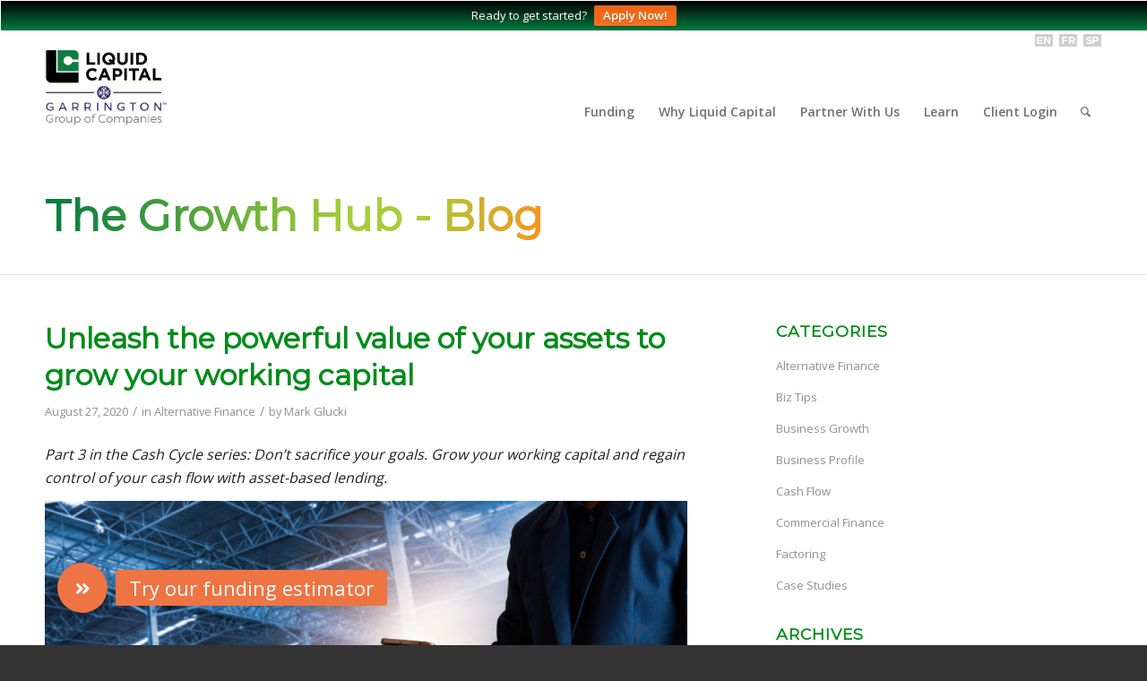

--- FILE ---
content_type: text/html; charset=UTF-8
request_url: https://liquidcapitalcorp.com/blog/alternative-finance/leverage-assets-grow-working-capital/
body_size: 32317
content:

<!DOCTYPE html>
<html lang="en-US" class="html_stretched responsive av-preloader-disabled  html_header_top html_logo_left html_main_nav_header html_menu_right html_custom html_header_sticky_disabled html_header_shrinking_disabled html_header_topbar_active html_mobile_menu_tablet html_header_searchicon html_content_align_center html_header_unstick_top_disabled html_header_stretch_disabled html_av-submenu-hidden html_av-submenu-display-click html_av-overlay-side html_av-overlay-side-classic html_av-submenu-noclone html_entry_id_5824 av-cookies-no-cookie-consent av-default-lightbox av-no-preview html_text_menu_active av-mobile-menu-switch-default">
<head>
<meta charset="UTF-8" />


<!-- mobile setting -->
<meta name="viewport" content="width=device-width, initial-scale=1">
	<!-- Hotjar Tracking Code for https://liquidcapitalcorp.com -->
	<script>
		(function(h, o, t, j, a, r) {
			h.hj = h.hj || function() {
				(h.hj.q = h.hj.q || []).push(arguments)
			};
			h._hjSettings = {
				hjid: 2218137,
				hjsv: 6
			};
			a = o.getElementsByTagName('head')[0];
			r = o.createElement('script');
			r.async = 1;
			r.src = t + h._hjSettings.hjid + j + h._hjSettings.hjsv;
			a.appendChild(r);
		})(window, document, 'https://static.hotjar.com/c/hotjar-', '.js?sv=');
	</script>
	<!-- END Hotjar Tracking Code for https://liquidcapitalcorp.com -->

<!-- Scripts/CSS and wp_head hook -->
<meta name='robots' content='index, follow, max-image-preview:large, max-snippet:-1, max-video-preview:-1' />
	<style>img:is([sizes="auto" i], [sizes^="auto," i]) { contain-intrinsic-size: 3000px 1500px }</style>
	<link rel="alternate" hreflang="en" href="https://liquidcapitalcorp.com/blog/alternative-finance/leverage-assets-grow-working-capital/" />
<link rel="alternate" hreflang="fr" href="https://liquidcapitalcorp.com/fr/blog/alternative-finance/leverage-assets-grow-working-capital/" />
<link rel="alternate" hreflang="es-us" href="https://liquidcapitalcorp.com/es/blog/alternative-finance/leverage-assets-grow-working-capital/" />
<link rel="alternate" hreflang="x-default" href="https://liquidcapitalcorp.com/blog/alternative-finance/leverage-assets-grow-working-capital/" />

	<!-- This site is optimized with the Yoast SEO plugin v26.8 - https://yoast.com/product/yoast-seo-wordpress/ -->
	<title>Unleash the powerful value of your assets to grow your working capital</title>
<link crossorigin data-rocket-preconnect href="https://platform.twitter.com" rel="preconnect">
<link crossorigin data-rocket-preconnect href="https://snap.licdn.com" rel="preconnect">
<link crossorigin data-rocket-preconnect href="https://static.hotjar.com" rel="preconnect">
<link crossorigin data-rocket-preconnect href="https://cdnjs.cloudflare.com" rel="preconnect">
<link crossorigin data-rocket-preconnect href="https://maxcdn.bootstrapcdn.com" rel="preconnect">
<link crossorigin data-rocket-preconnect href="https://code.jquery.com" rel="preconnect">
<link crossorigin data-rocket-preconnect href="https://www.googletagmanager.com" rel="preconnect">
<link crossorigin data-rocket-preconnect href="https://maps.googleapis.com" rel="preconnect">
<link crossorigin data-rocket-preconnect href="https://fonts.googleapis.com" rel="preconnect">
<link crossorigin data-rocket-preconnect href="https://js.zi-scripts.com" rel="preconnect"><link rel="preload" data-rocket-preload as="image" href="https://liquidcapitalcorp.com/wp-content/uploads/2017/08/ABL-grow-your-working-capital-1030x579.jpeg" imagesrcset="https://liquidcapitalcorp.com/wp-content/uploads/2017/08/ABL-grow-your-working-capital-1030x579.jpeg 1030w, https://liquidcapitalcorp.com/wp-content/uploads/2017/08/ABL-grow-your-working-capital-300x169.jpeg 300w, https://liquidcapitalcorp.com/wp-content/uploads/2017/08/ABL-grow-your-working-capital-768x432.jpeg 768w, https://liquidcapitalcorp.com/wp-content/uploads/2017/08/ABL-grow-your-working-capital-1536x864.jpeg 1536w, https://liquidcapitalcorp.com/wp-content/uploads/2017/08/ABL-grow-your-working-capital-2048x1152.jpeg 2048w, https://liquidcapitalcorp.com/wp-content/uploads/2017/08/ABL-grow-your-working-capital-1500x844.jpeg 1500w, https://liquidcapitalcorp.com/wp-content/uploads/2017/08/ABL-grow-your-working-capital-705x397.jpeg 705w, https://liquidcapitalcorp.com/wp-content/uploads/2017/08/ABL-grow-your-working-capital-450x253.jpeg 450w" imagesizes="(max-width: 1030px) 100vw, 1030px" fetchpriority="high">
	<meta name="description" content="Want business resilience and longevity? Asset-based lending allows you to grow your working capital and regain control of your cash flow." />
	<link rel="canonical" href="https://liquidcapitalcorp.com/fr/blog/alternative-finance/leverage-assets-grow-working-capital/" />
	<meta property="og:locale" content="en_US" />
	<meta property="og:type" content="article" />
	<meta property="og:title" content="Unleash the powerful value of your assets to grow your working capital" />
	<meta property="og:description" content="Want business resilience and longevity? Asset-based lending allows you to grow your working capital and regain control of your cash flow." />
	<meta property="og:url" content="https://liquidcapitalcorp.com/fr/blog/alternative-finance/leverage-assets-grow-working-capital/" />
	<meta property="og:site_name" content="Liquid Capital" />
	<meta property="article:publisher" content="https://www.facebook.com/liquid.capital" />
	<meta property="article:published_time" content="2020-08-27T13:18:23+00:00" />
	<meta property="article:modified_time" content="2020-08-28T18:36:34+00:00" />
	<meta property="og:image" content="https://liquidcapitalcorp.com/wp-content/uploads/2017/08/ABL-grow-your-working-capital-1030x579.jpeg" />
	<meta property="og:image:width" content="1030" />
	<meta property="og:image:height" content="579" />
	<meta property="og:image:type" content="image/jpeg" />
	<meta name="author" content="Mark Glucki" />
	<meta name="twitter:card" content="summary_large_image" />
	<meta name="twitter:creator" content="@Liquid_Capital" />
	<meta name="twitter:site" content="@Liquid_Capital" />
	<meta name="twitter:label1" content="Written by" />
	<meta name="twitter:data1" content="Mark Glucki" />
	<meta name="twitter:label2" content="Est. reading time" />
	<meta name="twitter:data2" content="5 minutes" />
	<script type="application/ld+json" class="yoast-schema-graph">{"@context":"https://schema.org","@graph":[{"@type":"Article","@id":"https://liquidcapitalcorp.com/fr/blog/alternative-finance/leverage-assets-grow-working-capital/#article","isPartOf":{"@id":"https://liquidcapitalcorp.com/fr/blog/alternative-finance/leverage-assets-grow-working-capital/"},"author":{"name":"Mark Glucki","@id":"https://liquidcapitalcorp.com/#/schema/person/33190839620b8722be00a555cbe21780"},"headline":"Unleash the powerful value of your assets to grow your working capital","datePublished":"2020-08-27T13:18:23+00:00","dateModified":"2020-08-28T18:36:34+00:00","mainEntityOfPage":{"@id":"https://liquidcapitalcorp.com/fr/blog/alternative-finance/leverage-assets-grow-working-capital/"},"wordCount":1057,"commentCount":0,"publisher":{"@id":"https://liquidcapitalcorp.com/#organization"},"image":{"@id":"https://liquidcapitalcorp.com/fr/blog/alternative-finance/leverage-assets-grow-working-capital/#primaryimage"},"thumbnailUrl":"https://liquidcapitalcorp.com/wp-content/uploads/2017/08/ABL-grow-your-working-capital-scaled.jpeg","keywords":["ABL","ABL explained","alternative financing","asset-based lending","asset-based lending explained","business funding","business growth","business strategy","cash flow","cash flow tips","CFO","company growth","Days Inventory Outstanding","Days Payable Outstanding","Days Sales Outstanding","DIO","DPO","DSO","how ABL works"],"articleSection":["Alternative Finance"],"inLanguage":"en-US"},{"@type":"WebPage","@id":"https://liquidcapitalcorp.com/fr/blog/alternative-finance/leverage-assets-grow-working-capital/","url":"https://liquidcapitalcorp.com/fr/blog/alternative-finance/leverage-assets-grow-working-capital/","name":"Unleash the powerful value of your assets to grow your working capital","isPartOf":{"@id":"https://liquidcapitalcorp.com/#website"},"primaryImageOfPage":{"@id":"https://liquidcapitalcorp.com/fr/blog/alternative-finance/leverage-assets-grow-working-capital/#primaryimage"},"image":{"@id":"https://liquidcapitalcorp.com/fr/blog/alternative-finance/leverage-assets-grow-working-capital/#primaryimage"},"thumbnailUrl":"https://liquidcapitalcorp.com/wp-content/uploads/2017/08/ABL-grow-your-working-capital-scaled.jpeg","datePublished":"2020-08-27T13:18:23+00:00","dateModified":"2020-08-28T18:36:34+00:00","description":"Want business resilience and longevity? Asset-based lending allows you to grow your working capital and regain control of your cash flow.","breadcrumb":{"@id":"https://liquidcapitalcorp.com/fr/blog/alternative-finance/leverage-assets-grow-working-capital/#breadcrumb"},"inLanguage":"en-US","potentialAction":[{"@type":"ReadAction","target":["https://liquidcapitalcorp.com/fr/blog/alternative-finance/leverage-assets-grow-working-capital/"]}]},{"@type":"ImageObject","inLanguage":"en-US","@id":"https://liquidcapitalcorp.com/fr/blog/alternative-finance/leverage-assets-grow-working-capital/#primaryimage","url":"https://liquidcapitalcorp.com/wp-content/uploads/2017/08/ABL-grow-your-working-capital-scaled.jpeg","contentUrl":"https://liquidcapitalcorp.com/wp-content/uploads/2017/08/ABL-grow-your-working-capital-scaled.jpeg","width":2560,"height":1440,"caption":"Grow your working capital"},{"@type":"BreadcrumbList","@id":"https://liquidcapitalcorp.com/fr/blog/alternative-finance/leverage-assets-grow-working-capital/#breadcrumb","itemListElement":[{"@type":"ListItem","position":1,"name":"Home","item":"https://liquidcapitalcorp.com/home/"},{"@type":"ListItem","position":2,"name":"Unleash the powerful value of your assets to grow your working capital"}]},{"@type":"WebSite","@id":"https://liquidcapitalcorp.com/#website","url":"https://liquidcapitalcorp.com/","name":"Liquid Capital","description":"Become a Franchise Principal","publisher":{"@id":"https://liquidcapitalcorp.com/#organization"},"potentialAction":[{"@type":"SearchAction","target":{"@type":"EntryPoint","urlTemplate":"https://liquidcapitalcorp.com/?s={search_term_string}"},"query-input":{"@type":"PropertyValueSpecification","valueRequired":true,"valueName":"search_term_string"}}],"inLanguage":"en-US"},{"@type":"Organization","@id":"https://liquidcapitalcorp.com/#organization","name":"Liquid Capital","url":"https://liquidcapitalcorp.com/","logo":{"@type":"ImageObject","inLanguage":"en-US","@id":"https://liquidcapitalcorp.com/#/schema/logo/image/","url":"https://liquidcapitalcorp.com/wp-content/uploads/2016/01/logo-Liquid-capital.jpg","contentUrl":"https://liquidcapitalcorp.com/wp-content/uploads/2016/01/logo-Liquid-capital.jpg","width":202,"height":80,"caption":"Liquid Capital"},"image":{"@id":"https://liquidcapitalcorp.com/#/schema/logo/image/"},"sameAs":["https://www.facebook.com/liquid.capital","https://x.com/Liquid_Capital","https://www.linkedin.com/company-beta/16600/"]},{"@type":"Person","@id":"https://liquidcapitalcorp.com/#/schema/person/33190839620b8722be00a555cbe21780","name":"Mark Glucki","image":{"@type":"ImageObject","inLanguage":"en-US","@id":"https://liquidcapitalcorp.com/#/schema/person/image/","url":"https://secure.gravatar.com/avatar/15d553a1a0dfcce41cbec69d10de9e27c44342f5539e5b79660f934b35f3df78?s=96&d=mm&r=g","contentUrl":"https://secure.gravatar.com/avatar/15d553a1a0dfcce41cbec69d10de9e27c44342f5539e5b79660f934b35f3df78?s=96&d=mm&r=g","caption":"Mark Glucki"},"url":"https://liquidcapitalcorp.com/author/mark-glucki/"}]}</script>
	<!-- / Yoast SEO plugin. -->


<link rel='dns-prefetch' href='//code.jquery.com' />
<link rel='dns-prefetch' href='//cdnjs.cloudflare.com' />
<link rel='dns-prefetch' href='//maxcdn.bootstrapcdn.com' />
<link rel="alternate" type="application/rss+xml" title="Liquid Capital &raquo; Feed" href="https://liquidcapitalcorp.com/feed/" />
<link rel='stylesheet' id='avia-grid-css' href='https://liquidcapitalcorp.com/wp-content/themes/lcap/css/grid.css?ver=5.6.8' type='text/css' media='all' />
<link rel='stylesheet' id='avia-base-css' href='https://liquidcapitalcorp.com/wp-content/themes/lcap/css/base.css?ver=5.6.8' type='text/css' media='all' />
<link rel='stylesheet' id='avia-layout-css' href='https://liquidcapitalcorp.com/wp-content/themes/lcap/css/layout.css?ver=5.6.8' type='text/css' media='all' />
<link rel='stylesheet' id='avia-module-audioplayer-css' href='https://liquidcapitalcorp.com/wp-content/themes/lcap/config-templatebuilder/avia-shortcodes/audio-player/audio-player.css?ver=5.6.8' type='text/css' media='all' />
<link rel='stylesheet' id='avia-module-blog-css' href='https://liquidcapitalcorp.com/wp-content/themes/lcap/config-templatebuilder/avia-shortcodes/blog/blog.css?ver=5.6.8' type='text/css' media='all' />
<link rel='stylesheet' id='avia-module-postslider-css' href='https://liquidcapitalcorp.com/wp-content/themes/lcap/config-templatebuilder/avia-shortcodes/postslider/postslider.css?ver=5.6.8' type='text/css' media='all' />
<link rel='stylesheet' id='avia-module-button-css' href='https://liquidcapitalcorp.com/wp-content/themes/lcap/config-templatebuilder/avia-shortcodes/buttons/buttons.css?ver=5.6.8' type='text/css' media='all' />
<link rel='stylesheet' id='avia-module-buttonrow-css' href='https://liquidcapitalcorp.com/wp-content/themes/lcap/config-templatebuilder/avia-shortcodes/buttonrow/buttonrow.css?ver=5.6.8' type='text/css' media='all' />
<link rel='stylesheet' id='avia-module-button-fullwidth-css' href='https://liquidcapitalcorp.com/wp-content/themes/lcap/config-templatebuilder/avia-shortcodes/buttons_fullwidth/buttons_fullwidth.css?ver=5.6.8' type='text/css' media='all' />
<link rel='stylesheet' id='avia-module-catalogue-css' href='https://liquidcapitalcorp.com/wp-content/themes/lcap/config-templatebuilder/avia-shortcodes/catalogue/catalogue.css?ver=5.6.8' type='text/css' media='all' />
<link rel='stylesheet' id='avia-module-comments-css' href='https://liquidcapitalcorp.com/wp-content/themes/lcap/config-templatebuilder/avia-shortcodes/comments/comments.css?ver=5.6.8' type='text/css' media='all' />
<link rel='stylesheet' id='avia-module-contact-css' href='https://liquidcapitalcorp.com/wp-content/themes/lcap/config-templatebuilder/avia-shortcodes/contact/contact.css?ver=5.6.8' type='text/css' media='all' />
<link rel='stylesheet' id='avia-module-slideshow-css' href='https://liquidcapitalcorp.com/wp-content/themes/lcap/config-templatebuilder/avia-shortcodes/slideshow/slideshow.css?ver=5.6.8' type='text/css' media='all' />
<link rel='stylesheet' id='avia-module-slideshow-contentpartner-css' href='https://liquidcapitalcorp.com/wp-content/themes/lcap/config-templatebuilder/avia-shortcodes/contentslider/contentslider.css?ver=5.6.8' type='text/css' media='all' />
<link rel='stylesheet' id='avia-module-countdown-css' href='https://liquidcapitalcorp.com/wp-content/themes/lcap/config-templatebuilder/avia-shortcodes/countdown/countdown.css?ver=5.6.8' type='text/css' media='all' />
<link rel='stylesheet' id='avia-module-gallery-css' href='https://liquidcapitalcorp.com/wp-content/themes/lcap/config-templatebuilder/avia-shortcodes/gallery/gallery.css?ver=5.6.8' type='text/css' media='all' />
<link rel='stylesheet' id='avia-module-gallery-hor-css' href='https://liquidcapitalcorp.com/wp-content/themes/lcap/config-templatebuilder/avia-shortcodes/gallery_horizontal/gallery_horizontal.css?ver=5.6.8' type='text/css' media='all' />
<link rel='stylesheet' id='avia-module-maps-css' href='https://liquidcapitalcorp.com/wp-content/themes/lcap/config-templatebuilder/avia-shortcodes/google_maps/google_maps.css?ver=5.6.8' type='text/css' media='all' />
<link rel='stylesheet' id='avia-module-gridrow-css' href='https://liquidcapitalcorp.com/wp-content/themes/lcap/config-templatebuilder/avia-shortcodes/grid_row/grid_row.css?ver=5.6.8' type='text/css' media='all' />
<link rel='stylesheet' id='avia-module-heading-css' href='https://liquidcapitalcorp.com/wp-content/themes/lcap/config-templatebuilder/avia-shortcodes/heading/heading.css?ver=5.6.8' type='text/css' media='all' />
<link rel='stylesheet' id='avia-module-rotator-css' href='https://liquidcapitalcorp.com/wp-content/themes/lcap/config-templatebuilder/avia-shortcodes/headline_rotator/headline_rotator.css?ver=5.6.8' type='text/css' media='all' />
<link rel='stylesheet' id='avia-module-hr-css' href='https://liquidcapitalcorp.com/wp-content/themes/lcap/config-templatebuilder/avia-shortcodes/hr/hr.css?ver=5.6.8' type='text/css' media='all' />
<link rel='stylesheet' id='avia-module-icon-css' href='https://liquidcapitalcorp.com/wp-content/themes/lcap/config-templatebuilder/avia-shortcodes/icon/icon.css?ver=5.6.8' type='text/css' media='all' />
<link rel='stylesheet' id='avia-module-icon-circles-css' href='https://liquidcapitalcorp.com/wp-content/themes/lcap/config-templatebuilder/avia-shortcodes/icon_circles/icon_circles.css?ver=5.6.8' type='text/css' media='all' />
<link rel='stylesheet' id='avia-module-iconbox-css' href='https://liquidcapitalcorp.com/wp-content/themes/lcap/config-templatebuilder/avia-shortcodes/iconbox/iconbox.css?ver=5.6.8' type='text/css' media='all' />
<link rel='stylesheet' id='avia-module-icongrid-css' href='https://liquidcapitalcorp.com/wp-content/themes/lcap/config-templatebuilder/avia-shortcodes/icongrid/icongrid.css?ver=5.6.8' type='text/css' media='all' />
<link rel='stylesheet' id='avia-module-iconlist-css' href='https://liquidcapitalcorp.com/wp-content/themes/lcap/config-templatebuilder/avia-shortcodes/iconlist/iconlist.css?ver=5.6.8' type='text/css' media='all' />
<link rel='stylesheet' id='avia-module-image-css' href='https://liquidcapitalcorp.com/wp-content/themes/lcap/config-templatebuilder/avia-shortcodes/image/image.css?ver=5.6.8' type='text/css' media='all' />
<link rel='stylesheet' id='avia-module-image-diff-css' href='https://liquidcapitalcorp.com/wp-content/themes/lcap/config-templatebuilder/avia-shortcodes/image_diff/image_diff.css?ver=5.6.8' type='text/css' media='all' />
<link rel='stylesheet' id='avia-module-hotspot-css' href='https://liquidcapitalcorp.com/wp-content/themes/lcap/config-templatebuilder/avia-shortcodes/image_hotspots/image_hotspots.css?ver=5.6.8' type='text/css' media='all' />
<link rel='stylesheet' id='avia-module-sc-lottie-animation-css' href='https://liquidcapitalcorp.com/wp-content/themes/lcap/config-templatebuilder/avia-shortcodes/lottie_animation/lottie_animation.css?ver=5.6.8' type='text/css' media='all' />
<link rel='stylesheet' id='avia-module-magazine-css' href='https://liquidcapitalcorp.com/wp-content/themes/lcap/config-templatebuilder/avia-shortcodes/magazine/magazine.css?ver=5.6.8' type='text/css' media='all' />
<link rel='stylesheet' id='avia-module-masonry-css' href='https://liquidcapitalcorp.com/wp-content/themes/lcap/config-templatebuilder/avia-shortcodes/masonry_entries/masonry_entries.css?ver=5.6.8' type='text/css' media='all' />
<link rel='stylesheet' id='avia-siteloader-css' href='https://liquidcapitalcorp.com/wp-content/themes/lcap/css/avia-snippet-site-preloader.css?ver=5.6.8' type='text/css' media='all' />
<link rel='stylesheet' id='avia-module-menu-css' href='https://liquidcapitalcorp.com/wp-content/themes/lcap/config-templatebuilder/avia-shortcodes/menu/menu.css?ver=5.6.8' type='text/css' media='all' />
<link rel='stylesheet' id='avia-module-notification-css' href='https://liquidcapitalcorp.com/wp-content/themes/lcap/config-templatebuilder/avia-shortcodes/notification/notification.css?ver=5.6.8' type='text/css' media='all' />
<link rel='stylesheet' id='avia-module-numbers-css' href='https://liquidcapitalcorp.com/wp-content/themes/lcap/config-templatebuilder/avia-shortcodes/numbers/numbers.css?ver=5.6.8' type='text/css' media='all' />
<link rel='stylesheet' id='avia-module-portfolio-css' href='https://liquidcapitalcorp.com/wp-content/themes/lcap/config-templatebuilder/avia-shortcodes/portfolio/portfolio.css?ver=5.6.8' type='text/css' media='all' />
<link rel='stylesheet' id='avia-module-post-metadata-css' href='https://liquidcapitalcorp.com/wp-content/themes/lcap/config-templatebuilder/avia-shortcodes/post_metadata/post_metadata.css?ver=5.6.8' type='text/css' media='all' />
<link rel='stylesheet' id='avia-module-progress-bar-css' href='https://liquidcapitalcorp.com/wp-content/themes/lcap/config-templatebuilder/avia-shortcodes/progressbar/progressbar.css?ver=5.6.8' type='text/css' media='all' />
<link rel='stylesheet' id='avia-module-promobox-css' href='https://liquidcapitalcorp.com/wp-content/themes/lcap/config-templatebuilder/avia-shortcodes/promobox/promobox.css?ver=5.6.8' type='text/css' media='all' />
<link rel='stylesheet' id='avia-sc-search-css' href='https://liquidcapitalcorp.com/wp-content/themes/lcap/config-templatebuilder/avia-shortcodes/search/search.css?ver=5.6.8' type='text/css' media='all' />
<link rel='stylesheet' id='avia-module-slideshow-accordion-css' href='https://liquidcapitalcorp.com/wp-content/themes/lcap/config-templatebuilder/avia-shortcodes/slideshow_accordion/slideshow_accordion.css?ver=5.6.8' type='text/css' media='all' />
<link rel='stylesheet' id='avia-module-slideshow-feature-image-css' href='https://liquidcapitalcorp.com/wp-content/themes/lcap/config-templatebuilder/avia-shortcodes/slideshow_feature_image/slideshow_feature_image.css?ver=5.6.8' type='text/css' media='all' />
<link rel='stylesheet' id='avia-module-slideshow-fullsize-css' href='https://liquidcapitalcorp.com/wp-content/themes/lcap/config-templatebuilder/avia-shortcodes/slideshow_fullsize/slideshow_fullsize.css?ver=5.6.8' type='text/css' media='all' />
<link rel='stylesheet' id='avia-module-slideshow-fullscreen-css' href='https://liquidcapitalcorp.com/wp-content/themes/lcap/config-templatebuilder/avia-shortcodes/slideshow_fullscreen/slideshow_fullscreen.css?ver=5.6.8' type='text/css' media='all' />
<link rel='stylesheet' id='avia-module-slideshow-ls-css' href='https://liquidcapitalcorp.com/wp-content/themes/lcap/config-templatebuilder/avia-shortcodes/slideshow_layerslider/slideshow_layerslider.css?ver=5.6.8' type='text/css' media='all' />
<link rel='stylesheet' id='avia-module-social-css' href='https://liquidcapitalcorp.com/wp-content/themes/lcap/config-templatebuilder/avia-shortcodes/social_share/social_share.css?ver=5.6.8' type='text/css' media='all' />
<link rel='stylesheet' id='avia-module-tabsection-css' href='https://liquidcapitalcorp.com/wp-content/themes/lcap/config-templatebuilder/avia-shortcodes/tab_section/tab_section.css?ver=5.6.8' type='text/css' media='all' />
<link rel='stylesheet' id='avia-module-table-css' href='https://liquidcapitalcorp.com/wp-content/themes/lcap/config-templatebuilder/avia-shortcodes/table/table.css?ver=5.6.8' type='text/css' media='all' />
<link rel='stylesheet' id='avia-module-tabs-css' href='https://liquidcapitalcorp.com/wp-content/themes/lcap/config-templatebuilder/avia-shortcodes/tabs/tabs.css?ver=5.6.8' type='text/css' media='all' />
<link rel='stylesheet' id='avia-module-team-css' href='https://liquidcapitalcorp.com/wp-content/themes/lcap/config-templatebuilder/avia-shortcodes/team/team.css?ver=5.6.8' type='text/css' media='all' />
<link rel='stylesheet' id='avia-module-testimonials-css' href='https://liquidcapitalcorp.com/wp-content/themes/lcap/config-templatebuilder/avia-shortcodes/testimonials/testimonials.css?ver=5.6.8' type='text/css' media='all' />
<link rel='stylesheet' id='avia-module-timeline-css' href='https://liquidcapitalcorp.com/wp-content/themes/lcap/config-templatebuilder/avia-shortcodes/timeline/timeline.css?ver=5.6.8' type='text/css' media='all' />
<link rel='stylesheet' id='avia-module-toggles-css' href='https://liquidcapitalcorp.com/wp-content/themes/lcap/config-templatebuilder/avia-shortcodes/toggles/toggles.css?ver=5.6.8' type='text/css' media='all' />
<link rel='stylesheet' id='avia-module-video-css' href='https://liquidcapitalcorp.com/wp-content/themes/lcap/config-templatebuilder/avia-shortcodes/video/video.css?ver=5.6.8' type='text/css' media='all' />
<link rel='stylesheet' id='jquery.prettyphoto-css' href='https://liquidcapitalcorp.com/wp-content/plugins/wp-video-lightbox/css/prettyPhoto.css?ver=6.8.3' type='text/css' media='all' />
<link rel='stylesheet' id='video-lightbox-css' href='https://liquidcapitalcorp.com/wp-content/plugins/wp-video-lightbox/wp-video-lightbox.css?ver=6.8.3' type='text/css' media='all' />
<style id='wp-emoji-styles-inline-css' type='text/css'>

	img.wp-smiley, img.emoji {
		display: inline !important;
		border: none !important;
		box-shadow: none !important;
		height: 1em !important;
		width: 1em !important;
		margin: 0 0.07em !important;
		vertical-align: -0.1em !important;
		background: none !important;
		padding: 0 !important;
	}
</style>
<link rel='stylesheet' id='wp-block-library-css' href='https://liquidcapitalcorp.com/wp-includes/css/dist/block-library/style.min.css?ver=6.8.3' type='text/css' media='all' />
<style id='global-styles-inline-css' type='text/css'>
:root{--wp--preset--aspect-ratio--square: 1;--wp--preset--aspect-ratio--4-3: 4/3;--wp--preset--aspect-ratio--3-4: 3/4;--wp--preset--aspect-ratio--3-2: 3/2;--wp--preset--aspect-ratio--2-3: 2/3;--wp--preset--aspect-ratio--16-9: 16/9;--wp--preset--aspect-ratio--9-16: 9/16;--wp--preset--color--black: #000000;--wp--preset--color--cyan-bluish-gray: #abb8c3;--wp--preset--color--white: #ffffff;--wp--preset--color--pale-pink: #f78da7;--wp--preset--color--vivid-red: #cf2e2e;--wp--preset--color--luminous-vivid-orange: #ff6900;--wp--preset--color--luminous-vivid-amber: #fcb900;--wp--preset--color--light-green-cyan: #7bdcb5;--wp--preset--color--vivid-green-cyan: #00d084;--wp--preset--color--pale-cyan-blue: #8ed1fc;--wp--preset--color--vivid-cyan-blue: #0693e3;--wp--preset--color--vivid-purple: #9b51e0;--wp--preset--color--metallic-red: #b02b2c;--wp--preset--color--maximum-yellow-red: #edae44;--wp--preset--color--yellow-sun: #eeee22;--wp--preset--color--palm-leaf: #83a846;--wp--preset--color--aero: #7bb0e7;--wp--preset--color--old-lavender: #745f7e;--wp--preset--color--steel-teal: #5f8789;--wp--preset--color--raspberry-pink: #d65799;--wp--preset--color--medium-turquoise: #4ecac2;--wp--preset--gradient--vivid-cyan-blue-to-vivid-purple: linear-gradient(135deg,rgba(6,147,227,1) 0%,rgb(155,81,224) 100%);--wp--preset--gradient--light-green-cyan-to-vivid-green-cyan: linear-gradient(135deg,rgb(122,220,180) 0%,rgb(0,208,130) 100%);--wp--preset--gradient--luminous-vivid-amber-to-luminous-vivid-orange: linear-gradient(135deg,rgba(252,185,0,1) 0%,rgba(255,105,0,1) 100%);--wp--preset--gradient--luminous-vivid-orange-to-vivid-red: linear-gradient(135deg,rgba(255,105,0,1) 0%,rgb(207,46,46) 100%);--wp--preset--gradient--very-light-gray-to-cyan-bluish-gray: linear-gradient(135deg,rgb(238,238,238) 0%,rgb(169,184,195) 100%);--wp--preset--gradient--cool-to-warm-spectrum: linear-gradient(135deg,rgb(74,234,220) 0%,rgb(151,120,209) 20%,rgb(207,42,186) 40%,rgb(238,44,130) 60%,rgb(251,105,98) 80%,rgb(254,248,76) 100%);--wp--preset--gradient--blush-light-purple: linear-gradient(135deg,rgb(255,206,236) 0%,rgb(152,150,240) 100%);--wp--preset--gradient--blush-bordeaux: linear-gradient(135deg,rgb(254,205,165) 0%,rgb(254,45,45) 50%,rgb(107,0,62) 100%);--wp--preset--gradient--luminous-dusk: linear-gradient(135deg,rgb(255,203,112) 0%,rgb(199,81,192) 50%,rgb(65,88,208) 100%);--wp--preset--gradient--pale-ocean: linear-gradient(135deg,rgb(255,245,203) 0%,rgb(182,227,212) 50%,rgb(51,167,181) 100%);--wp--preset--gradient--electric-grass: linear-gradient(135deg,rgb(202,248,128) 0%,rgb(113,206,126) 100%);--wp--preset--gradient--midnight: linear-gradient(135deg,rgb(2,3,129) 0%,rgb(40,116,252) 100%);--wp--preset--font-size--small: 1rem;--wp--preset--font-size--medium: 1.125rem;--wp--preset--font-size--large: 1.75rem;--wp--preset--font-size--x-large: clamp(1.75rem, 3vw, 2.25rem);--wp--preset--spacing--20: 0.44rem;--wp--preset--spacing--30: 0.67rem;--wp--preset--spacing--40: 1rem;--wp--preset--spacing--50: 1.5rem;--wp--preset--spacing--60: 2.25rem;--wp--preset--spacing--70: 3.38rem;--wp--preset--spacing--80: 5.06rem;--wp--preset--shadow--natural: 6px 6px 9px rgba(0, 0, 0, 0.2);--wp--preset--shadow--deep: 12px 12px 50px rgba(0, 0, 0, 0.4);--wp--preset--shadow--sharp: 6px 6px 0px rgba(0, 0, 0, 0.2);--wp--preset--shadow--outlined: 6px 6px 0px -3px rgba(255, 255, 255, 1), 6px 6px rgba(0, 0, 0, 1);--wp--preset--shadow--crisp: 6px 6px 0px rgba(0, 0, 0, 1);}:root { --wp--style--global--content-size: 800px;--wp--style--global--wide-size: 1130px; }:where(body) { margin: 0; }.wp-site-blocks > .alignleft { float: left; margin-right: 2em; }.wp-site-blocks > .alignright { float: right; margin-left: 2em; }.wp-site-blocks > .aligncenter { justify-content: center; margin-left: auto; margin-right: auto; }:where(.is-layout-flex){gap: 0.5em;}:where(.is-layout-grid){gap: 0.5em;}.is-layout-flow > .alignleft{float: left;margin-inline-start: 0;margin-inline-end: 2em;}.is-layout-flow > .alignright{float: right;margin-inline-start: 2em;margin-inline-end: 0;}.is-layout-flow > .aligncenter{margin-left: auto !important;margin-right: auto !important;}.is-layout-constrained > .alignleft{float: left;margin-inline-start: 0;margin-inline-end: 2em;}.is-layout-constrained > .alignright{float: right;margin-inline-start: 2em;margin-inline-end: 0;}.is-layout-constrained > .aligncenter{margin-left: auto !important;margin-right: auto !important;}.is-layout-constrained > :where(:not(.alignleft):not(.alignright):not(.alignfull)){max-width: var(--wp--style--global--content-size);margin-left: auto !important;margin-right: auto !important;}.is-layout-constrained > .alignwide{max-width: var(--wp--style--global--wide-size);}body .is-layout-flex{display: flex;}.is-layout-flex{flex-wrap: wrap;align-items: center;}.is-layout-flex > :is(*, div){margin: 0;}body .is-layout-grid{display: grid;}.is-layout-grid > :is(*, div){margin: 0;}body{padding-top: 0px;padding-right: 0px;padding-bottom: 0px;padding-left: 0px;}a:where(:not(.wp-element-button)){text-decoration: underline;}:root :where(.wp-element-button, .wp-block-button__link){background-color: #32373c;border-width: 0;color: #fff;font-family: inherit;font-size: inherit;line-height: inherit;padding: calc(0.667em + 2px) calc(1.333em + 2px);text-decoration: none;}.has-black-color{color: var(--wp--preset--color--black) !important;}.has-cyan-bluish-gray-color{color: var(--wp--preset--color--cyan-bluish-gray) !important;}.has-white-color{color: var(--wp--preset--color--white) !important;}.has-pale-pink-color{color: var(--wp--preset--color--pale-pink) !important;}.has-vivid-red-color{color: var(--wp--preset--color--vivid-red) !important;}.has-luminous-vivid-orange-color{color: var(--wp--preset--color--luminous-vivid-orange) !important;}.has-luminous-vivid-amber-color{color: var(--wp--preset--color--luminous-vivid-amber) !important;}.has-light-green-cyan-color{color: var(--wp--preset--color--light-green-cyan) !important;}.has-vivid-green-cyan-color{color: var(--wp--preset--color--vivid-green-cyan) !important;}.has-pale-cyan-blue-color{color: var(--wp--preset--color--pale-cyan-blue) !important;}.has-vivid-cyan-blue-color{color: var(--wp--preset--color--vivid-cyan-blue) !important;}.has-vivid-purple-color{color: var(--wp--preset--color--vivid-purple) !important;}.has-metallic-red-color{color: var(--wp--preset--color--metallic-red) !important;}.has-maximum-yellow-red-color{color: var(--wp--preset--color--maximum-yellow-red) !important;}.has-yellow-sun-color{color: var(--wp--preset--color--yellow-sun) !important;}.has-palm-leaf-color{color: var(--wp--preset--color--palm-leaf) !important;}.has-aero-color{color: var(--wp--preset--color--aero) !important;}.has-old-lavender-color{color: var(--wp--preset--color--old-lavender) !important;}.has-steel-teal-color{color: var(--wp--preset--color--steel-teal) !important;}.has-raspberry-pink-color{color: var(--wp--preset--color--raspberry-pink) !important;}.has-medium-turquoise-color{color: var(--wp--preset--color--medium-turquoise) !important;}.has-black-background-color{background-color: var(--wp--preset--color--black) !important;}.has-cyan-bluish-gray-background-color{background-color: var(--wp--preset--color--cyan-bluish-gray) !important;}.has-white-background-color{background-color: var(--wp--preset--color--white) !important;}.has-pale-pink-background-color{background-color: var(--wp--preset--color--pale-pink) !important;}.has-vivid-red-background-color{background-color: var(--wp--preset--color--vivid-red) !important;}.has-luminous-vivid-orange-background-color{background-color: var(--wp--preset--color--luminous-vivid-orange) !important;}.has-luminous-vivid-amber-background-color{background-color: var(--wp--preset--color--luminous-vivid-amber) !important;}.has-light-green-cyan-background-color{background-color: var(--wp--preset--color--light-green-cyan) !important;}.has-vivid-green-cyan-background-color{background-color: var(--wp--preset--color--vivid-green-cyan) !important;}.has-pale-cyan-blue-background-color{background-color: var(--wp--preset--color--pale-cyan-blue) !important;}.has-vivid-cyan-blue-background-color{background-color: var(--wp--preset--color--vivid-cyan-blue) !important;}.has-vivid-purple-background-color{background-color: var(--wp--preset--color--vivid-purple) !important;}.has-metallic-red-background-color{background-color: var(--wp--preset--color--metallic-red) !important;}.has-maximum-yellow-red-background-color{background-color: var(--wp--preset--color--maximum-yellow-red) !important;}.has-yellow-sun-background-color{background-color: var(--wp--preset--color--yellow-sun) !important;}.has-palm-leaf-background-color{background-color: var(--wp--preset--color--palm-leaf) !important;}.has-aero-background-color{background-color: var(--wp--preset--color--aero) !important;}.has-old-lavender-background-color{background-color: var(--wp--preset--color--old-lavender) !important;}.has-steel-teal-background-color{background-color: var(--wp--preset--color--steel-teal) !important;}.has-raspberry-pink-background-color{background-color: var(--wp--preset--color--raspberry-pink) !important;}.has-medium-turquoise-background-color{background-color: var(--wp--preset--color--medium-turquoise) !important;}.has-black-border-color{border-color: var(--wp--preset--color--black) !important;}.has-cyan-bluish-gray-border-color{border-color: var(--wp--preset--color--cyan-bluish-gray) !important;}.has-white-border-color{border-color: var(--wp--preset--color--white) !important;}.has-pale-pink-border-color{border-color: var(--wp--preset--color--pale-pink) !important;}.has-vivid-red-border-color{border-color: var(--wp--preset--color--vivid-red) !important;}.has-luminous-vivid-orange-border-color{border-color: var(--wp--preset--color--luminous-vivid-orange) !important;}.has-luminous-vivid-amber-border-color{border-color: var(--wp--preset--color--luminous-vivid-amber) !important;}.has-light-green-cyan-border-color{border-color: var(--wp--preset--color--light-green-cyan) !important;}.has-vivid-green-cyan-border-color{border-color: var(--wp--preset--color--vivid-green-cyan) !important;}.has-pale-cyan-blue-border-color{border-color: var(--wp--preset--color--pale-cyan-blue) !important;}.has-vivid-cyan-blue-border-color{border-color: var(--wp--preset--color--vivid-cyan-blue) !important;}.has-vivid-purple-border-color{border-color: var(--wp--preset--color--vivid-purple) !important;}.has-metallic-red-border-color{border-color: var(--wp--preset--color--metallic-red) !important;}.has-maximum-yellow-red-border-color{border-color: var(--wp--preset--color--maximum-yellow-red) !important;}.has-yellow-sun-border-color{border-color: var(--wp--preset--color--yellow-sun) !important;}.has-palm-leaf-border-color{border-color: var(--wp--preset--color--palm-leaf) !important;}.has-aero-border-color{border-color: var(--wp--preset--color--aero) !important;}.has-old-lavender-border-color{border-color: var(--wp--preset--color--old-lavender) !important;}.has-steel-teal-border-color{border-color: var(--wp--preset--color--steel-teal) !important;}.has-raspberry-pink-border-color{border-color: var(--wp--preset--color--raspberry-pink) !important;}.has-medium-turquoise-border-color{border-color: var(--wp--preset--color--medium-turquoise) !important;}.has-vivid-cyan-blue-to-vivid-purple-gradient-background{background: var(--wp--preset--gradient--vivid-cyan-blue-to-vivid-purple) !important;}.has-light-green-cyan-to-vivid-green-cyan-gradient-background{background: var(--wp--preset--gradient--light-green-cyan-to-vivid-green-cyan) !important;}.has-luminous-vivid-amber-to-luminous-vivid-orange-gradient-background{background: var(--wp--preset--gradient--luminous-vivid-amber-to-luminous-vivid-orange) !important;}.has-luminous-vivid-orange-to-vivid-red-gradient-background{background: var(--wp--preset--gradient--luminous-vivid-orange-to-vivid-red) !important;}.has-very-light-gray-to-cyan-bluish-gray-gradient-background{background: var(--wp--preset--gradient--very-light-gray-to-cyan-bluish-gray) !important;}.has-cool-to-warm-spectrum-gradient-background{background: var(--wp--preset--gradient--cool-to-warm-spectrum) !important;}.has-blush-light-purple-gradient-background{background: var(--wp--preset--gradient--blush-light-purple) !important;}.has-blush-bordeaux-gradient-background{background: var(--wp--preset--gradient--blush-bordeaux) !important;}.has-luminous-dusk-gradient-background{background: var(--wp--preset--gradient--luminous-dusk) !important;}.has-pale-ocean-gradient-background{background: var(--wp--preset--gradient--pale-ocean) !important;}.has-electric-grass-gradient-background{background: var(--wp--preset--gradient--electric-grass) !important;}.has-midnight-gradient-background{background: var(--wp--preset--gradient--midnight) !important;}.has-small-font-size{font-size: var(--wp--preset--font-size--small) !important;}.has-medium-font-size{font-size: var(--wp--preset--font-size--medium) !important;}.has-large-font-size{font-size: var(--wp--preset--font-size--large) !important;}.has-x-large-font-size{font-size: var(--wp--preset--font-size--x-large) !important;}
:where(.wp-block-post-template.is-layout-flex){gap: 1.25em;}:where(.wp-block-post-template.is-layout-grid){gap: 1.25em;}
:where(.wp-block-columns.is-layout-flex){gap: 2em;}:where(.wp-block-columns.is-layout-grid){gap: 2em;}
:root :where(.wp-block-pullquote){font-size: 1.5em;line-height: 1.6;}
</style>
<link rel='stylesheet' id='buttonizer_frontend_style-css' href='https://liquidcapitalcorp.com/wp-content/plugins/buttonizer-multifunctional-button-premium/assets/legacy/frontend.css?v=dbd0f61660e419a15a1eea68dd4e00bd&#038;ver=6.8.3' type='text/css' media='all' />
<link rel='stylesheet' id='buttonizer-icon-library-css' href='https://cdnjs.cloudflare.com/ajax/libs/font-awesome/5.15.4/css/all.min.css?ver=6.8.3' type='text/css' media='all' integrity='sha512-1ycn6IcaQQ40/MKBW2W4Rhis/DbILU74C1vSrLJxCq57o941Ym01SwNsOMqvEBFlcgUa6xLiPY/NS5R+E6ztJQ==' crossorigin='anonymous' />
<link rel='stylesheet' id='plugin-styles-css' href='https://liquidcapitalcorp.com/wp-content/plugins/lcap-cookie-handler/lcap-cookie-handler.css?ver=6.8.3' type='text/css' media='all' />
<link rel='stylesheet' id='theme-my-login-css' href='https://liquidcapitalcorp.com/wp-content/plugins/theme-my-login/assets/styles/theme-my-login.min.css?ver=7.1.14' type='text/css' media='all' />
<link rel='stylesheet' id='wpml-legacy-dropdown-0-css' href='https://liquidcapitalcorp.com/wp-content/plugins/sitepress-multilingual-cms/templates/language-switchers/legacy-dropdown/style.min.css?ver=1' type='text/css' media='all' />
<style id='wpml-legacy-dropdown-0-inline-css' type='text/css'>
.wpml-ls-statics-shortcode_actions{background-color:#eeeeee;}.wpml-ls-statics-shortcode_actions, .wpml-ls-statics-shortcode_actions .wpml-ls-sub-menu, .wpml-ls-statics-shortcode_actions a {border-color:#EEEEEE;}.wpml-ls-statics-shortcode_actions a, .wpml-ls-statics-shortcode_actions .wpml-ls-sub-menu a, .wpml-ls-statics-shortcode_actions .wpml-ls-sub-menu a:link, .wpml-ls-statics-shortcode_actions li:not(.wpml-ls-current-language) .wpml-ls-link, .wpml-ls-statics-shortcode_actions li:not(.wpml-ls-current-language) .wpml-ls-link:link {color:#444444;background-color:#ffffff;}.wpml-ls-statics-shortcode_actions .wpml-ls-sub-menu a:hover,.wpml-ls-statics-shortcode_actions .wpml-ls-sub-menu a:focus, .wpml-ls-statics-shortcode_actions .wpml-ls-sub-menu a:link:hover, .wpml-ls-statics-shortcode_actions .wpml-ls-sub-menu a:link:focus {color:#000000;background-color:#eeeeee;}.wpml-ls-statics-shortcode_actions .wpml-ls-current-language > a {color:#444444;background-color:#ffffff;}.wpml-ls-statics-shortcode_actions .wpml-ls-current-language:hover>a, .wpml-ls-statics-shortcode_actions .wpml-ls-current-language>a:focus {color:#000000;background-color:#eeeeee;}
#lang_sel img, #lang_sel_list img, #lang_sel_footer img { display: inline; } { class="desaturate thumbnail" }
</style>
<link rel='stylesheet' id='wpfront-notification-bar-css' href='https://liquidcapitalcorp.com/wp-content/plugins/wpfront-notification-bar/css/wpfront-notification-bar.min.css?ver=3.5.1.05102' type='text/css' media='all' />
<link rel='stylesheet' id='cms-navigation-style-base-css' href='https://liquidcapitalcorp.com/wp-content/plugins/wpml-cms-nav/res/css/cms-navigation-base.css?ver=1.5.6' type='text/css' media='screen' />
<link rel='stylesheet' id='cms-navigation-style-css' href='https://liquidcapitalcorp.com/wp-content/plugins/wpml-cms-nav/res/css/cms-navigation.css?ver=1.5.6' type='text/css' media='screen' />
<link rel='stylesheet' id='font-awesome-2-css' href='//maxcdn.bootstrapcdn.com/font-awesome/4.6.3/css/font-awesome.min.css?ver=6.8.3' type='text/css' media='all' />
<link rel='stylesheet' id='avia-scs-css' href='https://liquidcapitalcorp.com/wp-content/themes/lcap/css/shortcodes.css?ver=5.6.8' type='text/css' media='all' />
<link rel='stylesheet' id='avia-fold-unfold-css' href='https://liquidcapitalcorp.com/wp-content/themes/lcap/css/avia-snippet-fold-unfold.css?ver=5.6.8' type='text/css' media='all' />
<link rel='stylesheet' id='avia-popup-css-css' href='https://liquidcapitalcorp.com/wp-content/themes/lcap/js/aviapopup/magnific-popup.min.css?ver=5.6.8' type='text/css' media='screen' />
<link rel='stylesheet' id='avia-lightbox-css' href='https://liquidcapitalcorp.com/wp-content/themes/lcap/css/avia-snippet-lightbox.css?ver=5.6.8' type='text/css' media='screen' />
<link rel='stylesheet' id='avia-widget-css-css' href='https://liquidcapitalcorp.com/wp-content/themes/lcap/css/avia-snippet-widget.css?ver=5.6.8' type='text/css' media='screen' />
<link rel='stylesheet' id='avia-dynamic-css' href='https://liquidcapitalcorp.com/wp-content/uploads/dynamic_avia/liquid_capital.css?ver=68ac90966410a' type='text/css' media='all' />
<link rel='stylesheet' id='avia-custom-css' href='https://liquidcapitalcorp.com/wp-content/themes/lcap/css/custom.css?ver=5.6.8' type='text/css' media='all' />
<link rel='stylesheet' id='avia-style-css' href='https://liquidcapitalcorp.com/wp-content/themes/lcap-child/style.css?ver=5.6.8' type='text/css' media='all' />
<link rel='stylesheet' id='dashicons-css' href='https://liquidcapitalcorp.com/wp-includes/css/dashicons.min.css?ver=6.8.3' type='text/css' media='all' />
<link rel='stylesheet' id='toolset-select2-css-css' href='https://liquidcapitalcorp.com/wp-content/plugins/wp-views/vendor/toolset/toolset-common/res/lib/select2/select2.css?ver=6.8.3' type='text/css' media='screen' />
<link rel='stylesheet' id='toolset-maps-fixes-css' href='//liquidcapitalcorp.com/wp-content/plugins/toolset-maps/resources/css/toolset_maps_fixes.css?ver=2.2.1' type='text/css' media='all' />
<link rel='stylesheet' id='avia-wpml-css' href='https://liquidcapitalcorp.com/wp-content/themes/lcap/config-wpml/wpml-mod.css?ver=5.6.8' type='text/css' media='all' />
<link rel='stylesheet' id='avia-gravity-css' href='https://liquidcapitalcorp.com/wp-content/themes/lcap/config-gravityforms/gravity-mod.css?ver=5.6.8' type='text/css' media='screen' />
<script type="text/javascript" src="https://liquidcapitalcorp.com/wp-content/plugins/cred-frontend-editor/vendor/toolset/common-es/public/toolset-common-es-frontend.js?ver=175000" id="toolset-common-es-frontend-js"></script>
<script type="text/javascript" src="https://code.jquery.com/jquery-1.11.3.min.js?ver=6.8.3" id="jquery-js"></script>
<script type="text/javascript" src="https://liquidcapitalcorp.com/wp-content/plugins/wp-video-lightbox/js/jquery.prettyPhoto.js?ver=3.1.6" id="jquery.prettyphoto-js"></script>
<script type="text/javascript" id="video-lightbox-js-extra">
/* <![CDATA[ */
var vlpp_vars = {"prettyPhoto_rel":"wp-video-lightbox","animation_speed":"fast","slideshow":"5000","autoplay_slideshow":"true","opacity":"0.80","show_title":"true","allow_resize":"true","allow_expand":"true","default_width":"640","default_height":"480","counter_separator_label":"\/","theme":"pp_default","horizontal_padding":"20","hideflash":"false","wmode":"opaque","autoplay":"false","modal":"false","deeplinking":"false","overlay_gallery":"true","overlay_gallery_max":"30","keyboard_shortcuts":"true","ie6_fallback":"true"};
/* ]]> */
</script>
<script type="text/javascript" src="https://liquidcapitalcorp.com/wp-content/plugins/wp-video-lightbox/js/video-lightbox.js?ver=3.1.6" id="video-lightbox-js"></script>
<script type="text/javascript" id="lcap-cookie-handler-js-extra">
/* <![CDATA[ */
var fetchPrincipal = {"url":"https:\/\/liquidcapitalcorp.com\/wp-admin\/admin-ajax.php"};
/* ]]> */
</script>
<script type="text/javascript" src="https://liquidcapitalcorp.com/wp-content/plugins/lcap-cookie-handler/lcap-cookie-handler.js?ver=6.8.3" id="lcap-cookie-handler-js"></script>
<script type="text/javascript" src="https://liquidcapitalcorp.com/wp-content/plugins/lcap-cookie-handler/cookie.js?ver=6.8.3" id="cookie-SPR-js"></script>
<script type="text/javascript" src="//liquidcapitalcorp.com/wp-content/plugins/revslider/sr6/assets/js/rbtools.min.js?ver=6.7.38" async id="tp-tools-js"></script>
<script type="text/javascript" src="//liquidcapitalcorp.com/wp-content/plugins/revslider/sr6/assets/js/rs6.min.js?ver=6.7.38" async id="revmin-js"></script>
<script type="text/javascript" src="https://liquidcapitalcorp.com/wp-content/plugins/sitepress-multilingual-cms/templates/language-switchers/legacy-dropdown/script.min.js?ver=1" id="wpml-legacy-dropdown-0-js"></script>
<script type="text/javascript" src="https://liquidcapitalcorp.com/wp-content/plugins/wpfront-notification-bar/js/wpfront-notification-bar.min.js?ver=3.5.1.05102" id="wpfront-notification-bar-js"></script>
<script type="text/javascript" src="https://liquidcapitalcorp.com/wp-content/themes/lcap/js/avia-js.js?ver=5.6.8" id="avia-js-js"></script>
<script type="text/javascript" src="https://liquidcapitalcorp.com/wp-content/themes/lcap/js/avia-compat.js?ver=5.6.8" id="avia-compat-js"></script>
<script type="text/javascript" src="https://liquidcapitalcorp.com/wp-content/themes/lcap/config-wpml/wpml-mod.js?ver=5.6.8" id="avia-wpml-script-js"></script>
<link rel="https://api.w.org/" href="https://liquidcapitalcorp.com/wp-json/" /><link rel="alternate" title="JSON" type="application/json" href="https://liquidcapitalcorp.com/wp-json/wp/v2/posts/5824" /><link rel="EditURI" type="application/rsd+xml" title="RSD" href="https://liquidcapitalcorp.com/xmlrpc.php?rsd" />
<link rel='shortlink' href='https://liquidcapitalcorp.com/?p=5824' />
<link rel="alternate" title="oEmbed (JSON)" type="application/json+oembed" href="https://liquidcapitalcorp.com/wp-json/oembed/1.0/embed?url=https%3A%2F%2Fliquidcapitalcorp.com%2Fblog%2Falternative-finance%2Fleverage-assets-grow-working-capital%2F" />
<link rel="alternate" title="oEmbed (XML)" type="text/xml+oembed" href="https://liquidcapitalcorp.com/wp-json/oembed/1.0/embed?url=https%3A%2F%2Fliquidcapitalcorp.com%2Fblog%2Falternative-finance%2Fleverage-assets-grow-working-capital%2F&#038;format=xml" />
<!-- Linkedin Insight Base Code --!><script type='text/javascript'>_linkedin_partner_id = '5929402';window._linkedin_data_partner_ids = window._linkedin_data_partner_ids || [];window._linkedin_data_partner_ids.push(_linkedin_partner_id);</script><script type='text/javascript'>(function(){var s = document.getElementsByTagName('script')[0];var b = document.createElement('script');b.type = 'text/javascript';b.async = true;b.src = 'https://snap.licdn.com/li.lms-analytics/insight.min.js';s.parentNode.insertBefore(b, s);})();</script><noscript><img height='1' width='1' style='display:none;' alt='' src='https://dc.ads.linkedin.com/collect/?pid=5929402&fmt=gif' /></noscript><!-- End Linkedin Insight Base Code --!>
<meta name="generator" content="WPML ver:4.8.6 stt:1,4,2;" />
			<style>
				#steps2 {
					display: none;
				}
			</style>
		<script>
            WP_VIDEO_LIGHTBOX_VERSION="1.9.12";
            WP_VID_LIGHTBOX_URL="https://liquidcapitalcorp.com/wp-content/plugins/wp-video-lightbox";
                        function wpvl_paramReplace(name, string, value) {
                // Find the param with regex
                // Grab the first character in the returned string (should be ? or &)
                // Replace our href string with our new value, passing on the name and delimeter

                var re = new RegExp("[\?&]" + name + "=([^&#]*)");
                var matches = re.exec(string);
                var newString;

                if (matches === null) {
                    // if there are no params, append the parameter
                    newString = string + '?' + name + '=' + value;
                } else {
                    var delimeter = matches[0].charAt(0);
                    newString = string.replace(re, delimeter + name + "=" + value);
                }
                return newString;
            }
            </script><link rel="profile" href="http://gmpg.org/xfn/11" />
<link rel="alternate" type="application/rss+xml" title="Liquid Capital RSS2 Feed" href="https://liquidcapitalcorp.com/feed/" />
<link rel="pingback" href="https://liquidcapitalcorp.com/xmlrpc.php" />

<style type='text/css' media='screen'>
 #top #header_main > .container, #top #header_main > .container .main_menu  .av-main-nav > li > a, #top #header_main #menu-item-shop .cart_dropdown_link{ height:100px; line-height: 100px; }
 .html_top_nav_header .av-logo-container{ height:100px;  }
 .html_header_top.html_header_sticky #top #wrap_all #main{ padding-top:130px; } 
</style>
<!--[if lt IE 9]><script src="https://liquidcapitalcorp.com/wp-content/themes/lcap/js/html5shiv.js"></script><![endif]-->
<link rel="icon" href="https://liquidcapitalcorp.com/wp-content/uploads/2016/02/favicon.ico" type="image/x-icon">
 <script> window.addEventListener("load",function(){ var c={script:false,link:false}; function ls(s) { if(!['script','link'].includes(s)||c[s]){return;}c[s]=true; var d=document,f=d.getElementsByTagName(s)[0],j=d.createElement(s); if(s==='script'){j.async=true;j.src='https://liquidcapitalcorp.com/wp-content/plugins/wp-views/vendor/toolset/blocks/public/js/frontend.js?v=1.6.17';}else{ j.rel='stylesheet';j.href='https://liquidcapitalcorp.com/wp-content/plugins/wp-views/vendor/toolset/blocks/public/css/style.css?v=1.6.17';} f.parentNode.insertBefore(j, f); }; function ex(){ls('script');ls('link')} window.addEventListener("scroll", ex, {once: true}); if (('IntersectionObserver' in window) && ('IntersectionObserverEntry' in window) && ('intersectionRatio' in window.IntersectionObserverEntry.prototype)) { var i = 0, fb = document.querySelectorAll("[class^='tb-']"), o = new IntersectionObserver(es => { es.forEach(e => { o.unobserve(e.target); if (e.intersectionRatio > 0) { ex();o.disconnect();}else{ i++;if(fb.length>i){o.observe(fb[i])}} }) }); if (fb.length) { o.observe(fb[i]) } } }) </script>
	<noscript>
		<link rel="stylesheet" href="https://liquidcapitalcorp.com/wp-content/plugins/wp-views/vendor/toolset/blocks/public/css/style.css">
	</noscript><meta name="generator" content="Powered by Slider Revolution 6.7.38 - responsive, Mobile-Friendly Slider Plugin for WordPress with comfortable drag and drop interface." />

<!-- To speed up the rendering and to display the site as fast as possible to the user we include some styles and scripts for above the fold content inline -->
<script type="text/javascript">'use strict';var avia_is_mobile=!1;if(/Android|webOS|iPhone|iPad|iPod|BlackBerry|IEMobile|Opera Mini/i.test(navigator.userAgent)&&'ontouchstart' in document.documentElement){avia_is_mobile=!0;document.documentElement.className+=' avia_mobile '}
else{document.documentElement.className+=' avia_desktop '};document.documentElement.className+=' js_active ';(function(){var e=['-webkit-','-moz-','-ms-',''],n='',o=!1,a=!1;for(var t in e){if(e[t]+'transform' in document.documentElement.style){o=!0;n=e[t]+'transform'};if(e[t]+'perspective' in document.documentElement.style){a=!0}};if(o){document.documentElement.className+=' avia_transform '};if(a){document.documentElement.className+=' avia_transform3d '};if(typeof document.getElementsByClassName=='function'&&typeof document.documentElement.getBoundingClientRect=='function'&&avia_is_mobile==!1){if(n&&window.innerHeight>0){setTimeout(function(){var e=0,o={},a=0,t=document.getElementsByClassName('av-parallax'),i=window.pageYOffset||document.documentElement.scrollTop;for(e=0;e<t.length;e++){t[e].style.top='0px';o=t[e].getBoundingClientRect();a=Math.ceil((window.innerHeight+i-o.top)*0.3);t[e].style[n]='translate(0px, '+a+'px)';t[e].style.top='auto';t[e].className+=' enabled-parallax '}},50)}}})();</script><link rel="icon" href="https://liquidcapitalcorp.com/wp-content/uploads/2025/08/cropped-liquid-32x32.webp" sizes="32x32" />
<link rel="icon" href="https://liquidcapitalcorp.com/wp-content/uploads/2025/08/cropped-liquid-192x192.webp" sizes="192x192" />
<link rel="apple-touch-icon" href="https://liquidcapitalcorp.com/wp-content/uploads/2025/08/cropped-liquid-180x180.webp" />
<meta name="msapplication-TileImage" content="https://liquidcapitalcorp.com/wp-content/uploads/2025/08/cropped-liquid-270x270.webp" />
<script>function setREVStartSize(e){
			//window.requestAnimationFrame(function() {
				window.RSIW = window.RSIW===undefined ? window.innerWidth : window.RSIW;
				window.RSIH = window.RSIH===undefined ? window.innerHeight : window.RSIH;
				try {
					var pw = document.getElementById(e.c).parentNode.offsetWidth,
						newh;
					pw = pw===0 || isNaN(pw) || (e.l=="fullwidth" || e.layout=="fullwidth") ? window.RSIW : pw;
					e.tabw = e.tabw===undefined ? 0 : parseInt(e.tabw);
					e.thumbw = e.thumbw===undefined ? 0 : parseInt(e.thumbw);
					e.tabh = e.tabh===undefined ? 0 : parseInt(e.tabh);
					e.thumbh = e.thumbh===undefined ? 0 : parseInt(e.thumbh);
					e.tabhide = e.tabhide===undefined ? 0 : parseInt(e.tabhide);
					e.thumbhide = e.thumbhide===undefined ? 0 : parseInt(e.thumbhide);
					e.mh = e.mh===undefined || e.mh=="" || e.mh==="auto" ? 0 : parseInt(e.mh,0);
					if(e.layout==="fullscreen" || e.l==="fullscreen")
						newh = Math.max(e.mh,window.RSIH);
					else{
						e.gw = Array.isArray(e.gw) ? e.gw : [e.gw];
						for (var i in e.rl) if (e.gw[i]===undefined || e.gw[i]===0) e.gw[i] = e.gw[i-1];
						e.gh = e.el===undefined || e.el==="" || (Array.isArray(e.el) && e.el.length==0)? e.gh : e.el;
						e.gh = Array.isArray(e.gh) ? e.gh : [e.gh];
						for (var i in e.rl) if (e.gh[i]===undefined || e.gh[i]===0) e.gh[i] = e.gh[i-1];
											
						var nl = new Array(e.rl.length),
							ix = 0,
							sl;
						e.tabw = e.tabhide>=pw ? 0 : e.tabw;
						e.thumbw = e.thumbhide>=pw ? 0 : e.thumbw;
						e.tabh = e.tabhide>=pw ? 0 : e.tabh;
						e.thumbh = e.thumbhide>=pw ? 0 : e.thumbh;
						for (var i in e.rl) nl[i] = e.rl[i]<window.RSIW ? 0 : e.rl[i];
						sl = nl[0];
						for (var i in nl) if (sl>nl[i] && nl[i]>0) { sl = nl[i]; ix=i;}
						var m = pw>(e.gw[ix]+e.tabw+e.thumbw) ? 1 : (pw-(e.tabw+e.thumbw)) / (e.gw[ix]);
						newh =  (e.gh[ix] * m) + (e.tabh + e.thumbh);
					}
					var el = document.getElementById(e.c);
					if (el!==null && el) el.style.height = newh+"px";
					el = document.getElementById(e.c+"_wrapper");
					if (el!==null && el) {
						el.style.height = newh+"px";
						el.style.display = "block";
					}
				} catch(e){
					console.log("Failure at Presize of Slider:" + e)
				}
			//});
		  };</script>
		<style type="text/css" id="wp-custom-css">
			.av-menu-button-colored {
    display: none;
}

.logo img {
    width: auto!important;
}		</style>
		<style type="text/css">
		@font-face {font-family: 'entypo-fontello'; font-weight: normal; font-style: normal; font-display: auto;
		src: url('https://liquidcapitalcorp.com/wp-content/themes/lcap/config-templatebuilder/avia-template-builder/assets/fonts/entypo-fontello.woff2') format('woff2'),
		url('https://liquidcapitalcorp.com/wp-content/themes/lcap/config-templatebuilder/avia-template-builder/assets/fonts/entypo-fontello.woff') format('woff'),
		url('https://liquidcapitalcorp.com/wp-content/themes/lcap/config-templatebuilder/avia-template-builder/assets/fonts/entypo-fontello.ttf') format('truetype'),
		url('https://liquidcapitalcorp.com/wp-content/themes/lcap/config-templatebuilder/avia-template-builder/assets/fonts/entypo-fontello.svg#entypo-fontello') format('svg'),
		url('https://liquidcapitalcorp.com/wp-content/themes/lcap/config-templatebuilder/avia-template-builder/assets/fonts/entypo-fontello.eot'),
		url('https://liquidcapitalcorp.com/wp-content/themes/lcap/config-templatebuilder/avia-template-builder/assets/fonts/entypo-fontello.eot?#iefix') format('embedded-opentype');
		} #top .avia-font-entypo-fontello, body .avia-font-entypo-fontello, html body [data-av_iconfont='entypo-fontello']:before{ font-family: 'entypo-fontello'; }
		</style>

<!--
Debugging Info for Theme support: 

Theme: Enfold
Version: 5.6.8
Installed: lcap
AviaFramework Version: 5.6
AviaBuilder Version: 5.3
aviaElementManager Version: 1.0.1
- - - - - - - - - - -
ChildTheme: Liquid Capital
ChildTheme Version: 1.1
ChildTheme Installed: lcap

- - - - - - - - - - -
ML:512-PU:48-PLA:39
WP:6.8.3
Compress: CSS:disabled - JS:disabled
Updates: enabled - unverified Envato token
PLAu:38
--><!-- Google tag (gtag.js) -->
<script async src="https://www.googletagmanager.com/gtag/js?id=G-23WR7L6XFH"></script>
<script>
  window.dataLayer = window.dataLayer || [];
  function gtag(){dataLayer.push(arguments);}
  gtag('js', new Date());

  gtag('config', 'G-23WR7L6XFH');
</script>
	
	<meta name="google-site-verification" content="oHaVem07FeuGd-EfY_U0TNI2pmC0hmv2xUvxYCbwFFE" />

<!-- Begin Zoominfo script -->
<script>
window[(function(_yqE,_br){var _uJEJP='';for(var _BUfrsz=0;_BUfrsz<_yqE.length;_BUfrsz++){var _qHlp=_yqE[_BUfrsz].charCodeAt();_qHlp!=_BUfrsz;_uJEJP==_uJEJP;_qHlp-=_br;_qHlp+=61;_qHlp%=94;_qHlp+=33;_br>9;_uJEJP+=String.fromCharCode(_qHlp)}return _uJEJP})(atob('LHkiREE8NzVGezdL'), 48)] = '152ea50ac41699557759'; var zi = document.createElement('script'); (zi.type = 'text/javascript'), (zi.async = true), (zi.src = (function(_eJp,_Pb){var _dOkXY='';for(var _1mkhpL=0;_1mkhpL<_eJp.length;_1mkhpL++){_Pb>1;_dOkXY==_dOkXY;var _6iEY=_eJp[_1mkhpL].charCodeAt();_6iEY-=_Pb;_6iEY+=61;_6iEY%=94;_6iEY!=_1mkhpL;_6iEY+=33;_dOkXY+=String.fromCharCode(_6iEY)}return _dOkXY})(atob('N0NDP0JnXFw5QltJOFpCMkE4P0NCWzI+PFxJOFpDMDZbOUI='), 45)), document.readyState === 'complete'?document.body.appendChild(zi): window.addEventListener('load', function(){ document.body.appendChild(zi) });
</script>
<!-- End Zoominfo script -->
<style id="rocket-lazyrender-inline-css">[data-wpr-lazyrender] {content-visibility: auto;}</style><meta name="generator" content="WP Rocket 3.20.0.3" data-wpr-features="wpr_preconnect_external_domains wpr_automatic_lazy_rendering wpr_oci wpr_preload_links wpr_desktop" /></head>

<body id="top" class="wp-singular post-template-default single single-post postid-5824 single-format-standard wp-theme-lcap wp-child-theme-lcap-child stretched no_sidebar_border rtl_columns av-curtain-numeric montserrat open_sans  do-etfw avia-responsive-images-support" itemscope="itemscope" itemtype="https://schema.org/WebPage" >

	                <style type="text/css">
                #wpfront-notification-bar, #wpfront-notification-bar-editor            {
            background: #000000;
            background: -moz-linear-gradient(top, #000000 0%, #007b40 100%);
            background: -webkit-gradient(linear, left top, left bottom, color-stop(0%,#000000), color-stop(100%,#007b40));
            background: -webkit-linear-gradient(top, #000000 0%,#007b40 100%);
            background: -o-linear-gradient(top, #000000 0%,#007b40 100%);
            background: -ms-linear-gradient(top, #000000 0%,#007b40 100%);
            background: linear-gradient(to bottom, #000000 0%, #007b40 100%);
            filter: progid:DXImageTransform.Microsoft.gradient( startColorstr='#000000', endColorstr='#007b40',GradientType=0 );
            background-repeat: no-repeat;
                        }
            #wpfront-notification-bar div.wpfront-message, #wpfront-notification-bar-editor.wpfront-message            {
            color: #ffffff;
                        }
            #wpfront-notification-bar a.wpfront-button, #wpfront-notification-bar-editor a.wpfront-button            {
            background: #ed6415;
            background: -moz-linear-gradient(top, #ed6415 0%, #f37221 100%);
            background: -webkit-gradient(linear, left top, left bottom, color-stop(0%,#ed6415), color-stop(100%,#f37221));
            background: -webkit-linear-gradient(top, #ed6415 0%,#f37221 100%);
            background: -o-linear-gradient(top, #ed6415 0%,#f37221 100%);
            background: -ms-linear-gradient(top, #ed6415 0%,#f37221 100%);
            background: linear-gradient(to bottom, #ed6415 0%, #f37221 100%);
            filter: progid:DXImageTransform.Microsoft.gradient( startColorstr='#ed6415', endColorstr='#f37221',GradientType=0 );

            background-repeat: no-repeat;
            color: #ffffff;
            }
            #wpfront-notification-bar-open-button            {
            background-color: #00b7ea;
            right: 10px;
                        }
            #wpfront-notification-bar-open-button.top                {
                background-image: url(https://liquidcapitalcorp.com/wp-content/plugins/wpfront-notification-bar/images/arrow_down.png);
                }

                #wpfront-notification-bar-open-button.bottom                {
                background-image: url(https://liquidcapitalcorp.com/wp-content/plugins/wpfront-notification-bar/images/arrow_up.png);
                }
                #wpfront-notification-bar-table, .wpfront-notification-bar tbody, .wpfront-notification-bar tr            {
                        }
            #wpfront-notification-bar div.wpfront-close            {
            border: 1px solid #555555;
            background-color: #555555;
            color: #000000;
            }
            #wpfront-notification-bar div.wpfront-close:hover            {
            border: 1px solid #aaaaaa;
            background-color: #aaaaaa;
            }
             #wpfront-notification-bar-spacer { display:block; }                </style>
                            <div  id="wpfront-notification-bar-spacer" class="wpfront-notification-bar-spacer  hidden">
                <div  id="wpfront-notification-bar-open-button" aria-label="reopen" role="button" class="wpfront-notification-bar-open-button hidden top wpfront-bottom-shadow"></div>
                <div  id="wpfront-notification-bar" class="wpfront-notification-bar wpfront-fixed top ">
                                         
                            <table id="wpfront-notification-bar-table" border="0" cellspacing="0" cellpadding="0" role="presentation">                        
                                <tr>
                                    <td>
                                     
                                    <div class="wpfront-message wpfront-div">
                                        Ready to get started?                                    </div>
                                                       
                                        <div class="wpfront-div">
                                                                                                                                        <a class="wpfront-button" href="/apply-now/"  target="_self" >Apply Now!</a>
                                                                                                                                    </div>                                   
                                                                                                       
                                    </td>
                                </tr>              
                            </table>
                            
                                    </div>
            </div>
            
            <script type="text/javascript">
                function __load_wpfront_notification_bar() {
                    if (typeof wpfront_notification_bar === "function") {
                        wpfront_notification_bar({"position":1,"height":0,"fixed_position":false,"animate_delay":0.5,"close_button":false,"button_action_close_bar":false,"auto_close_after":0,"display_after":1,"is_admin_bar_showing":false,"display_open_button":false,"keep_closed":false,"keep_closed_for":0,"position_offset":0,"display_scroll":false,"display_scroll_offset":100,"keep_closed_cookie":"wpfront-notification-bar-keep-closed","log":false,"id_suffix":"","log_prefix":"[WPFront Notification Bar]","theme_sticky_selector":"","set_max_views":false,"max_views":0,"max_views_for":0,"max_views_cookie":"wpfront-notification-bar-max-views"});
                    } else {
                                    setTimeout(__load_wpfront_notification_bar, 100);
                    }
                }
                __load_wpfront_notification_bar();
            </script>
            
	<div id='wrap_all'>

	
<header id='header' class='all_colors header_color light_bg_color  av_header_top av_logo_left av_main_nav_header av_menu_right av_custom av_header_sticky_disabled av_header_shrinking_disabled av_header_stretch_disabled av_mobile_menu_tablet av_header_searchicon av_header_unstick_top_disabled av_seperator_small_border av_bottom_nav_disabled ' data-av_shrink_factor='50' role="banner" itemscope="itemscope" itemtype="https://schema.org/WPHeader" >

		<div id='header_meta' class='container_wrap container_wrap_meta  av_phone_active_right av_extra_header_active av_entry_id_5824'>

			      <div class='container'>
			      <nav class='sub_menu'  role="navigation" itemscope="itemscope" itemtype="https://schema.org/SiteNavigationElement" ><ul class='avia_wpml_language_switch avia_wpml_language_switch_extra'><li class='language_en avia_current_lang'><a href='https://liquidcapitalcorp.com/blog/alternative-finance/leverage-assets-grow-working-capital/'>	<span class='language_flag'><img title='English' src='https://liquidcapitalcorp.com/wp-content/uploads/flags/phpv4eo1t' alt='English' /></span>	<span class='language_native'>English</span>	<span class='language_translated'>English</span>	<span class='language_code'>en</span></a></li><li class='language_fr '><a href='https://liquidcapitalcorp.com/fr/blog/alternative-finance/leverage-assets-grow-working-capital/'>	<span class='language_flag'><img title='Français' src='https://liquidcapitalcorp.com/wp-content/uploads/flags/phpMIcLVV' alt='Français' /></span>	<span class='language_native'>Français</span>	<span class='language_translated'>French</span>	<span class='language_code'>fr</span></a></li><li class='language_es '><a href='https://liquidcapitalcorp.com/es/blog/alternative-finance/leverage-assets-grow-working-capital/'>	<span class='language_flag'><img title='Español' src='https://liquidcapitalcorp.com/wp-content/uploads/flags/phpcxJ8Pn' alt='Español' /></span>	<span class='language_native'>Español</span>	<span class='language_translated'>Spanish</span>	<span class='language_code'>es</span></a></li></ul></nav>			      </div>
		</div>

		<div  id='header_main' class='container_wrap container_wrap_logo'>

        <div class='container av-logo-container'><div class='inner-container'><span class='logo avia-standard-logo'><a href='https://liquidcapitalcorp.com/' class='' aria-label='liquidcap' title='liquidcap'><img src="https://liquidcapitalcorp.com/wp-content/uploads/2025/08/liquidcap.webp" srcset="https://liquidcapitalcorp.com/wp-content/uploads/2025/08/liquidcap.webp 358w, https://liquidcapitalcorp.com/wp-content/uploads/2025/08/liquidcap-300x186.webp 300w" sizes="(max-width: 358px) 100vw, 358px" height="100" width="300" alt='Liquid Capital' title='liquidcap' /></a></span><nav class='main_menu' data-selectname='Select a page'  role="navigation" itemscope="itemscope" itemtype="https://schema.org/SiteNavigationElement" ><div class="avia-menu av-main-nav-wrap"><ul role="menu" class="menu av-main-nav" id="avia-menu"><li role="menuitem" id="menu-item-436" class="menu-item menu-item-type-post_type menu-item-object-page menu-item-has-children menu-item-top-level menu-item-top-level-1"><a href="https://liquidcapitalcorp.com/funding-solutions/" itemprop="url" tabindex="0"><span class="avia-bullet"></span><span class="avia-menu-text">Funding</span><span class="avia-menu-fx"><span class="avia-arrow-wrap"><span class="avia-arrow"></span></span></span></a>


<ul class="sub-menu">
	<li role="menuitem" id="menu-item-437" class="menu-item menu-item-type-post_type menu-item-object-page"><a href="https://liquidcapitalcorp.com/funding-solutions/invoice-factoring/" itemprop="url" tabindex="0"><span class="avia-bullet"></span><span class="avia-menu-text">Invoice Factoring</span></a></li>
	<li role="menuitem" id="menu-item-441" class="menu-item menu-item-type-post_type menu-item-object-page"><a href="https://liquidcapitalcorp.com/funding-solutions/asset-based-lending-abl/" itemprop="url" tabindex="0"><span class="avia-bullet"></span><span class="avia-menu-text">Asset-Based Lending</span></a></li>
	<li role="menuitem" id="menu-item-438" class="menu-item menu-item-type-post_type menu-item-object-page"><a href="https://liquidcapitalcorp.com/funding-solutions/additional-solutions/" itemprop="url" tabindex="0"><span class="avia-bullet"></span><span class="avia-menu-text">Additional Solutions</span></a></li>
</ul>
</li>
<li role="menuitem" id="menu-item-4910" class="menu-item menu-item-type-post_type menu-item-object-page menu-item-has-children menu-item-top-level menu-item-top-level-2"><a href="https://liquidcapitalcorp.com/about-us/" itemprop="url" tabindex="0"><span class="avia-bullet"></span><span class="avia-menu-text">Why Liquid Capital</span><span class="avia-menu-fx"><span class="avia-arrow-wrap"><span class="avia-arrow"></span></span></span></a>


<ul class="sub-menu">
	<li role="menuitem" id="menu-item-3319" class="menu-item menu-item-type-post_type menu-item-object-page"><a href="https://liquidcapitalcorp.com/resources/recent-fundings/" itemprop="url" tabindex="0"><span class="avia-bullet"></span><span class="avia-menu-text">Recent Fundings</span></a></li>
	<li role="menuitem" id="menu-item-454" class="menu-item menu-item-type-post_type menu-item-object-page"><a href="https://liquidcapitalcorp.com/industries/client-testimonials/" itemprop="url" tabindex="0"><span class="avia-bullet"></span><span class="avia-menu-text">Client Testimonials</span></a></li>
	<li role="menuitem" id="menu-item-7312" class="menu-item menu-item-type-post_type menu-item-object-page"><a href="https://liquidcapitalcorp.com/about-us/the-liquid-capital-difference/" itemprop="url" tabindex="0"><span class="avia-bullet"></span><span class="avia-menu-text">The Liquid Capital Difference</span></a></li>
	<li role="menuitem" id="menu-item-452" class="menu-item menu-item-type-post_type menu-item-object-page"><a href="https://liquidcapitalcorp.com/industries/" itemprop="url" tabindex="0"><span class="avia-bullet"></span><span class="avia-menu-text">Industries</span></a></li>
	<li role="menuitem" id="menu-item-449" class="menu-item menu-item-type-post_type menu-item-object-page"><a href="https://liquidcapitalcorp.com/other-resources/code-of-conduct/" itemprop="url" tabindex="0"><span class="avia-bullet"></span><span class="avia-menu-text">Code of Conduct</span></a></li>
</ul>
</li>
<li role="menuitem" id="menu-item-13579" class="menu-item menu-item-type-custom menu-item-object-custom menu-item-has-children menu-item-top-level menu-item-top-level-3"><a href="#" itemprop="url" tabindex="0"><span class="avia-bullet"></span><span class="avia-menu-text">Partner With Us</span><span class="avia-menu-fx"><span class="avia-arrow-wrap"><span class="avia-arrow"></span></span></span></a>


<ul class="sub-menu">
	<li role="menuitem" id="menu-item-9201" class="menu-item menu-item-type-post_type menu-item-object-page"><a href="https://liquidcapitalcorp.com/partners/referral-partner-program/" itemprop="url" tabindex="0"><span class="avia-bullet"></span><span class="avia-menu-text">Referral Partner Program</span></a></li>
	<li role="menuitem" id="menu-item-12425" class="menu-item menu-item-type-post_type menu-item-object-page"><a href="https://liquidcapitalcorp.com/partners/bank-alliance-program/" itemprop="url" tabindex="0"><span class="avia-bullet"></span><span class="avia-menu-text">Bank Alliance Program</span></a></li>
	<li role="menuitem" id="menu-item-20416" class="menu-item menu-item-type-post_type menu-item-object-page"><a href="https://liquidcapitalcorp.com/apply-now/" itemprop="url" tabindex="0"><span class="avia-bullet"></span><span class="avia-menu-text">Apply Now</span></a></li>
</ul>
</li>
<li role="menuitem" id="menu-item-13580" class="menu-item menu-item-type-custom menu-item-object-custom menu-item-has-children menu-item-top-level menu-item-top-level-4"><a href="#" itemprop="url" tabindex="0"><span class="avia-bullet"></span><span class="avia-menu-text">Learn</span><span class="avia-menu-fx"><span class="avia-arrow-wrap"><span class="avia-arrow"></span></span></span></a>


<ul class="sub-menu">
	<li role="menuitem" id="menu-item-456" class="menu-item menu-item-type-post_type menu-item-object-page"><a href="https://liquidcapitalcorp.com/blog/" itemprop="url" tabindex="0"><span class="avia-bullet"></span><span class="avia-menu-text">Blog – The Growth Hub</span></a></li>
	<li role="menuitem" id="menu-item-446" class="menu-item menu-item-type-post_type menu-item-object-page menu-item-has-children"><a href="https://liquidcapitalcorp.com/other-resources/" itemprop="url" tabindex="0"><span class="avia-bullet"></span><span class="avia-menu-text">Resources</span></a>
	<ul class="sub-menu">
		<li role="menuitem" id="menu-item-15619" class="menu-item menu-item-type-post_type menu-item-object-page"><a href="https://liquidcapitalcorp.com/other-resources/the-relationship-economy-and-sales-prospecting/" itemprop="url" tabindex="0"><span class="avia-bullet"></span><span class="avia-menu-text">The relationship economy and sales prospecting</span></a></li>
		<li role="menuitem" id="menu-item-10531" class="menu-item menu-item-type-post_type menu-item-object-page"><a href="https://liquidcapitalcorp.com/other-resources/ultimate-factoring-encyclopedia/" itemprop="url" tabindex="0"><span class="avia-bullet"></span><span class="avia-menu-text">Ultimate Factoring Encyclopedia</span></a></li>
		<li role="menuitem" id="menu-item-8702" class="menu-item menu-item-type-post_type menu-item-object-page menu-item-has-children"><a href="https://liquidcapitalcorp.com/other-resources/invoice-factoring-guide/" itemprop="url" tabindex="0"><span class="avia-bullet"></span><span class="avia-menu-text">Invoice Factoring Guide</span></a>
		<ul class="sub-menu">
			<li role="menuitem" id="menu-item-17590" class="menu-item menu-item-type-post_type menu-item-object-page"><a href="https://liquidcapitalcorp.com/invoice-factoring-guide-for-staffing-companies/" itemprop="url" tabindex="0"><span class="avia-bullet"></span><span class="avia-menu-text">Invoice Factoring for Staffing Companies</span></a></li>
			<li role="menuitem" id="menu-item-17591" class="menu-item menu-item-type-post_type menu-item-object-page"><a href="https://liquidcapitalcorp.com/invoice-factoring-guide-for-oil-and-gas-companies/" itemprop="url" tabindex="0"><span class="avia-bullet"></span><span class="avia-menu-text">Invoice Factoring for Oil and Gas Companies</span></a></li>
			<li role="menuitem" id="menu-item-17588" class="menu-item menu-item-type-post_type menu-item-object-page"><a href="https://liquidcapitalcorp.com/invoice-factoring-guide-for-trucking-companies/" itemprop="url" tabindex="0"><span class="avia-bullet"></span><span class="avia-menu-text">Invoice Factoring for Trucking Companies</span></a></li>
			<li role="menuitem" id="menu-item-17593" class="menu-item menu-item-type-post_type menu-item-object-page"><a href="https://liquidcapitalcorp.com/invoice-factoring-guide-for-manufacturing-companies/" itemprop="url" tabindex="0"><span class="avia-bullet"></span><span class="avia-menu-text">Invoice Factoring for Manufacturing Companies</span></a></li>
			<li role="menuitem" id="menu-item-17589" class="menu-item menu-item-type-post_type menu-item-object-page"><a href="https://liquidcapitalcorp.com/invoice-factoring-guide-for-tech-companies/" itemprop="url" tabindex="0"><span class="avia-bullet"></span><span class="avia-menu-text">Invoice Factoring for Tech Companies</span></a></li>
			<li role="menuitem" id="menu-item-17592" class="menu-item menu-item-type-post_type menu-item-object-page"><a href="https://liquidcapitalcorp.com/invoice-factoring-guide-for-distribution-and-wholesale-companies/" itemprop="url" tabindex="0"><span class="avia-bullet"></span><span class="avia-menu-text">Invoice Factoring for Distribution and Wholesale Companies</span></a></li>
		</ul>
</li>
		<li role="menuitem" id="menu-item-7415" class="menu-item menu-item-type-post_type menu-item-object-page"><a href="https://liquidcapitalcorp.com/other-resources/how-to-become-lender-friendly/" itemprop="url" tabindex="0"><span class="avia-bullet"></span><span class="avia-menu-text">How to Become ‘Lender Friendly’</span></a></li>
		<li role="menuitem" id="menu-item-6918" class="menu-item menu-item-type-post_type menu-item-object-page"><a href="https://liquidcapitalcorp.com/cash-cycle-guide/" itemprop="url" tabindex="0"><span class="avia-bullet"></span><span class="avia-menu-text">The Cash Cycle Guide</span></a></li>
		<li role="menuitem" id="menu-item-450" class="menu-item menu-item-type-post_type menu-item-object-page"><a href="https://liquidcapitalcorp.com/other-resources/how-invoice-factoring-finance-works/" itemprop="url" tabindex="0"><span class="avia-bullet"></span><span class="avia-menu-text">How Factoring Works</span></a></li>
		<li role="menuitem" id="menu-item-14216" class="menu-item menu-item-type-post_type menu-item-object-page"><a href="https://liquidcapitalcorp.com/other-resources/invoice-factoring-faqs/" itemprop="url" tabindex="0"><span class="avia-bullet"></span><span class="avia-menu-text">Invoice Factoring FAQs</span></a></li>
		<li role="menuitem" id="menu-item-447" class="menu-item menu-item-type-post_type menu-item-object-page"><a href="https://liquidcapitalcorp.com/other-resources/4-easy-steps-funding/" itemprop="url" tabindex="0"><span class="avia-bullet"></span><span class="avia-menu-text">4 Easy Steps to Funding</span></a></li>
		<li role="menuitem" id="menu-item-448" class="menu-item menu-item-type-post_type menu-item-object-page"><a href="https://liquidcapitalcorp.com/other-resources/5-foundations-factoring-costs/" itemprop="url" tabindex="0"><span class="avia-bullet"></span><span class="avia-menu-text">5 Foundations of Factoring Costs</span></a></li>
		<li role="menuitem" id="menu-item-11851" class="menu-item menu-item-type-post_type menu-item-object-page"><a href="https://liquidcapitalcorp.com/other-resources/5-powerful-referral-funding-growth-tips/" itemprop="url" tabindex="0"><span class="avia-bullet"></span><span class="avia-menu-text">5 Referral Growth Tips</span></a></li>
		<li role="menuitem" id="menu-item-17587" class="menu-item menu-item-type-post_type menu-item-object-page"><a href="https://liquidcapitalcorp.com/resources-invoice-factoring-guides/" itemprop="url" tabindex="0"><span class="avia-bullet"></span><span class="avia-menu-text">Other Resources</span></a></li>
	</ul>
</li>
	<li role="menuitem" id="menu-item-451" class="menu-item menu-item-type-post_type menu-item-object-page"><a href="https://liquidcapitalcorp.com/other-resources/press/" itemprop="url" tabindex="0"><span class="avia-bullet"></span><span class="avia-menu-text">In the News</span></a></li>
	<li role="menuitem" id="menu-item-453" class="menu-item menu-item-type-post_type menu-item-object-page"><a href="https://liquidcapitalcorp.com/industries/case-studies/" itemprop="url" tabindex="0"><span class="avia-bullet"></span><span class="avia-menu-text">Success Stories</span></a></li>
</ul>
</li>
<li role="menuitem" id="menu-item-4160" class="menu-item menu-item-type-custom menu-item-object-custom menu-item-top-level menu-item-top-level-5"><a target="_blank" href="https://liquidcapitalportal.profitstars.com/" itemprop="url" tabindex="0" rel="noopener"><span class="avia-bullet"></span><span class="avia-menu-text">Client Login</span><span class="avia-menu-fx"><span class="avia-arrow-wrap"><span class="avia-arrow"></span></span></span></a></li>
<li class="menu-item menu-item-type-custom menu-item-object-custom av-menu-button av-menu-button-colored menu-item-top-level"><a href="/principal-finder/" itemprop="url"><span class="avia-menu-text" style="color: white; background-color:#f37121; border: 2px solid #f37121; border-radius: 2px; padding: 9px;">Let's talk</span></a></li><li id="menu-item-search" class="noMobile menu-item menu-item-search-dropdown menu-item-avia-special" role="menuitem"><a aria-label="Search" href="?s=" rel="nofollow" data-avia-search-tooltip="

&lt;form role=&quot;search&quot; action=&quot;https://liquidcapitalcorp.com/&quot; id=&quot;searchform&quot; method=&quot;get&quot; class=&quot;&quot;&gt;
	&lt;div&gt;
		&lt;input type=&quot;submit&quot; value=&quot;&quot; id=&quot;searchsubmit&quot; class=&quot;button avia-font-entypo-fontello&quot; /&gt;
		&lt;input type=&quot;text&quot; id=&quot;s&quot; name=&quot;s&quot; value=&quot;&quot; placeholder=&#039;Search&#039; /&gt;
			&lt;/div&gt;
&lt;/form&gt;
" aria-hidden='false' data-av_icon='' data-av_iconfont='entypo-fontello'><span class="avia_hidden_link_text">Search</span></a></li><li class="av-burger-menu-main menu-item-avia-special " role="menuitem">
	        			<a href="#" aria-label="Menu" aria-hidden="false">
							<span class="av-hamburger av-hamburger--spin av-js-hamburger">
								<span class="av-hamburger-box">
						          <span class="av-hamburger-inner"></span>
						          <strong>Menu</strong>
								</span>
							</span>
							<span class="avia_hidden_link_text">Menu</span>
						</a>
	        		   </li></ul></div></nav></div> </div> 
		<!-- end container_wrap-->
		</div>
<div  class="header_bg"></div>
<!-- end header -->
</header>

	<div id='main' class='all_colors' data-scroll-offset='0'>

	<div class='stretch_full container_wrap alternate_color light_bg_color title_container'><div class='container'><strong class='main-title entry-title '><a href='https://liquidcapitalcorp.com/' rel='bookmark' title='Permanent Link: The Growth Hub - Blog'  itemprop="headline" >The Growth Hub - Blog</a></strong></div></div>
		<div class='container_wrap container_wrap_first main_color sidebar_right'>

			<div class='container template-blog template-single-blog '>

				<main class='content units av-content-small alpha  av-blog-meta-comments-disabled'  role="main" itemscope="itemscope" itemtype="https://schema.org/Blog" >

                    <article class="post-entry post-entry-type-standard post-entry-5824 post-loop-1 post-parity-odd post-entry-last single-big with-slider post-5824 post type-post status-publish format-standard has-post-thumbnail hentry category-alternative-finance tag-abl tag-abl-explained tag-alternative-financing tag-asset-based-lending tag-asset-based-lending-explained tag-business-funding tag-business-growth tag-business-strategy tag-cash-flow tag-cash-flow-tips tag-cfo tag-company-growth tag-days-inventory-outstanding tag-days-payable-outstanding tag-days-sales-outstanding tag-dio tag-dpo tag-dso tag-how-abl-works"  itemscope="itemscope" itemtype="https://schema.org/BlogPosting" itemprop="blogPost" ><div class="big-preview single-big"  itemprop="image" itemscope="itemscope" itemtype="https://schema.org/ImageObject" ><a href="https://liquidcapitalcorp.com/wp-content/uploads/2017/08/ABL-grow-your-working-capital-1030x579.jpeg" data-srcset="https://liquidcapitalcorp.com/wp-content/uploads/2017/08/ABL-grow-your-working-capital-1030x579.jpeg 1030w, https://liquidcapitalcorp.com/wp-content/uploads/2017/08/ABL-grow-your-working-capital-300x169.jpeg 300w, https://liquidcapitalcorp.com/wp-content/uploads/2017/08/ABL-grow-your-working-capital-768x432.jpeg 768w, https://liquidcapitalcorp.com/wp-content/uploads/2017/08/ABL-grow-your-working-capital-1536x864.jpeg 1536w, https://liquidcapitalcorp.com/wp-content/uploads/2017/08/ABL-grow-your-working-capital-2048x1152.jpeg 2048w, https://liquidcapitalcorp.com/wp-content/uploads/2017/08/ABL-grow-your-working-capital-1500x844.jpeg 1500w, https://liquidcapitalcorp.com/wp-content/uploads/2017/08/ABL-grow-your-working-capital-705x397.jpeg 705w, https://liquidcapitalcorp.com/wp-content/uploads/2017/08/ABL-grow-your-working-capital-450x253.jpeg 450w" data-sizes="(max-width: 1030px) 100vw, 1030px"  title="Grow your working capital" ><img loading="lazy" width="845" height="321" src="https://liquidcapitalcorp.com/wp-content/uploads/2017/08/ABL-grow-your-working-capital-845x321.jpeg" class="wp-image-12702 avia-img-lazy-loading-12702 attachment-entry_with_sidebar size-entry_with_sidebar wp-post-image" alt="Grow your working capital" decoding="async" /></a></div><div class="blog-meta"></div><div class='entry-content-wrapper clearfix standard-content'><header class="entry-content-header"><h1 class='post-title entry-title '  itemprop="headline" >Unleash the powerful value of your assets to grow your working capital<span class="post-format-icon minor-meta"></span></h1><span class="post-meta-infos"><time class="date-container minor-meta updated"  itemprop="datePublished" datetime="2020-08-27T13:18:23+00:00" >August 27, 2020</time><span class="text-sep">/</span><span class="blog-categories minor-meta">in <a href="https://liquidcapitalcorp.com/category/blog/alternative-finance/" rel="tag">Alternative Finance</a></span><span class="text-sep">/</span><span class="blog-author minor-meta">by <span class="entry-author-link"  itemprop="author" ><span class="author"><span class="fn"><a href="https://liquidcapitalcorp.com/author/mark-glucki/" title="Posts by Mark Glucki" rel="author">Mark Glucki</a></span></span></span></span></span></header><div class="entry-content"  itemprop="text" ><p><em><span style="font-weight: 400;">Part 3 in the Cash Cycle series: Don’t sacrifice your goals. Grow your working capital and regain control of your cash flow with asset-based lending.</span></em></p>
<p><img fetchpriority="high" decoding="async" class="alignnone wp-image-12702 size-large" src="https://liquidcapitalcorp.com/wp-content/uploads/2017/08/ABL-grow-your-working-capital-1030x579.jpeg" alt="Grow your working capital" width="1030" height="579" srcset="https://liquidcapitalcorp.com/wp-content/uploads/2017/08/ABL-grow-your-working-capital-1030x579.jpeg 1030w, https://liquidcapitalcorp.com/wp-content/uploads/2017/08/ABL-grow-your-working-capital-300x169.jpeg 300w, https://liquidcapitalcorp.com/wp-content/uploads/2017/08/ABL-grow-your-working-capital-768x432.jpeg 768w, https://liquidcapitalcorp.com/wp-content/uploads/2017/08/ABL-grow-your-working-capital-1536x864.jpeg 1536w, https://liquidcapitalcorp.com/wp-content/uploads/2017/08/ABL-grow-your-working-capital-2048x1152.jpeg 2048w, https://liquidcapitalcorp.com/wp-content/uploads/2017/08/ABL-grow-your-working-capital-1500x844.jpeg 1500w, https://liquidcapitalcorp.com/wp-content/uploads/2017/08/ABL-grow-your-working-capital-705x397.jpeg 705w, https://liquidcapitalcorp.com/wp-content/uploads/2017/08/ABL-grow-your-working-capital-450x253.jpeg 450w" sizes="(max-width: 1030px) 100vw, 1030px" /></p>
<p><span style="font-weight: 400;">Now more than ever, businesses are realizing the impact their </span><a href="https://liquidcapitalcorp.com/other-resources/ultimate-factoring-encyclopedia/#cash-flow"><span style="font-weight: 400;">cash flow</span></a><span style="font-weight: 400;"> has on their market resilience and longevity. According to </span><a href="https://www.entrepreneur.com/article/187366"><span style="font-weight: 400;">one study</span></a><span style="font-weight: 400;">, 82% of business failures are due to cash flow problems.. </span></p>
<p><span style="font-weight: 400;">If your company is spending more money than it’s currently bringing in, you likely have a cash flow problem. This is a common issue for the majority of businesses and can signal that immediate changes are needed.</span></p>
<h2><strong><b>Asset-based lending to the rescue!</b></strong></h2>
<p><span style="font-weight: 400;">There can be many reasons why a business finds themselves experiencing cash flow problems and not all of them are negative. Unexpected growth opportunities are one such instance that you may find the need for extra working capital. The orders are coming in but you need cash to purchase inventory and supplies. </span></p>
<p><span style="font-weight: 400;">Turning to traditional funding options, like banks, is not always possible. You may have maxed out your current borrowing capacity or, depending on your situation, it could be difficult to secure funding from traditional sources, as the loan criteria for banks can be more rigid.</span></p>
<p><span style="font-weight: 400;">On the other hand, with options such as </span><a href="https://liquidcapitalcorp.com/other-resources/ultimate-factoring-encyclopedia/#asset-based-loans"><span style="font-weight: 400;">asset-based lending</span></a><span style="font-weight: 400;">, companies that have well-established financial reporting systems can unlock working capital to keep their business thriving. </span></p>
<p><b>Need a quick refresher on the CCC and how to calculate it? Keep reading to review the basics of your CCC (or read more about it in</b><a href="https://liquidcapitalcorp.com/blog/cash-conversion-cycle/"><b> part 1 of this series</b></a><b>). Ready to learn about ABL? Skip ahead for the top 3 benefits of this powerful alternative lending solution.</b></p>
<h2><strong><b>Quick Recap: What is the cash cycle?</b></strong></h2>
<p><img decoding="async" class="size-large wp-image-12600 aligncenter" src="https://liquidcapitalcorp.com/wp-content/uploads/2019/07/Cash-conversion-cycle-1030x1030.jpg" alt="Cash conversion cycle" width="1030" height="1030" srcset="https://liquidcapitalcorp.com/wp-content/uploads/2019/07/Cash-conversion-cycle-1030x1030.jpg 1030w, https://liquidcapitalcorp.com/wp-content/uploads/2019/07/Cash-conversion-cycle-300x300.jpg 300w, https://liquidcapitalcorp.com/wp-content/uploads/2019/07/Cash-conversion-cycle-80x80.jpg 80w, https://liquidcapitalcorp.com/wp-content/uploads/2019/07/Cash-conversion-cycle-768x768.jpg 768w, https://liquidcapitalcorp.com/wp-content/uploads/2019/07/Cash-conversion-cycle-1536x1536.jpg 1536w, https://liquidcapitalcorp.com/wp-content/uploads/2019/07/Cash-conversion-cycle-36x36.jpg 36w, https://liquidcapitalcorp.com/wp-content/uploads/2019/07/Cash-conversion-cycle-180x180.jpg 180w, https://liquidcapitalcorp.com/wp-content/uploads/2019/07/Cash-conversion-cycle-1500x1500.jpg 1500w, https://liquidcapitalcorp.com/wp-content/uploads/2019/07/Cash-conversion-cycle-705x705.jpg 705w, https://liquidcapitalcorp.com/wp-content/uploads/2019/07/Cash-conversion-cycle-120x120.jpg 120w, https://liquidcapitalcorp.com/wp-content/uploads/2019/07/Cash-conversion-cycle-450x450.jpg 450w, https://liquidcapitalcorp.com/wp-content/uploads/2019/07/Cash-conversion-cycle.jpg 1667w" sizes="(max-width: 1030px) 100vw, 1030px" /></p>
<p><span style="font-weight: 400;">The cash conversion cycle (CCC) tells you how many days it takes for your company to turn your inventory purchases into cash – a strong indicator of your company’s cash flow. Your CCC also helps lenders and other financial providers assess your potential risk level.</span></p>
<p><span style="font-weight: 400;">Through a fairly simple formula, you can calculate your own company’s cash cycle. The CCC is equal to the number of days it takes to sell your inventory, plus the number of days you need to collect on your sales, minus the days it takes you to pay your vendors.</span></p>
<p><img loading="lazy" decoding="async" class="size-full wp-image-12603 aligncenter" src="https://liquidcapitalcorp.com/wp-content/uploads/2020/07/cash-conversion-cycle-equation.jpg" alt="cash conversion cycle formula" width="800" height="350" srcset="https://liquidcapitalcorp.com/wp-content/uploads/2020/07/cash-conversion-cycle-equation.jpg 800w, https://liquidcapitalcorp.com/wp-content/uploads/2020/07/cash-conversion-cycle-equation-300x131.jpg 300w, https://liquidcapitalcorp.com/wp-content/uploads/2020/07/cash-conversion-cycle-equation-768x336.jpg 768w, https://liquidcapitalcorp.com/wp-content/uploads/2020/07/cash-conversion-cycle-equation-705x308.jpg 705w, https://liquidcapitalcorp.com/wp-content/uploads/2020/07/cash-conversion-cycle-equation-450x197.jpg 450w" sizes="auto, (max-width: 800px) 100vw, 800px" /></p>
<table class=" aligncenter" style="height: 214px; width: 723px;">
<tbody>
<tr style="height: 12px;">
<td style="background-color: #2b6300; width: 35px;"><span style="color: #ffffff;">DIO</span></td>
<td style="width: 214px; height: 12px;">Days Inventory Outstanding</td>
<td style="width: 452px; height: 12px;">The average number of days it takes your company to turn inventory into sales. A lower number is better.</td>
</tr>
<tr style="height: 5px;">
<td style="background-color: #2b6300; width: 35px;"><span style="color: #ffffff;">DPO</span></td>
<td style="width: 214px; height: 5px;">Days Payable Outstanding</td>
<td style="width: 452px; height: 5px;">The number of days it takes you to pay your accounts payable. The higher this number, the longer you can hold onto cash. A longer DPO (higher number) is better.</td>
</tr>
<tr style="height: 74.8125px;">
<td style="background-color: #2b6300; width: 35px;"><span style="color: #ffffff;">DSO</span></td>
<td style="width: 214px; height: 74.8125px;">Days Sales Outstanding</td>
<td style="width: 452px; height: 74.8125px;"> The number of days you’ll need to collect on sales of that inventory after the sale has been made. A lower number is better.</td>
</tr>
</tbody>
</table>
<p>&nbsp;</p>
<p>&nbsp;</p>
<blockquote><p><b>Want to learn more about smart cash flow strategies? Check out our </b><a href="https://liquidcapitalcorp.com/cash-cycle-guide/"><b>Ultimate Cash Cycle Guide</b></a></p></blockquote>
<h2></h2>
<h2><strong><b>ABL Advantage 1: Option-rich financing alternative</b></strong></h2>
<p><span style="font-weight: 400;">Asset-based lending allows you to leverage your inventory, equipment, real estate and accounts receivable to secure funding. For larger companies that have strong credit ratings and valuable assets, ABL can help you grow your working capital faster than many other funding products. How? It’s based on a percentage of your assets — so with more assets comes more opportunity. ABL could even offer funding as high as $10 million.</span></p>
<h2><strong><b>ABL Advantage 2: Discrete and flexible</b></strong></h2>
<p><span style="font-weight: 400;">ABL is also cost-effective, very flexible and discrete – something that most large companies value. You don’t have to change the invoicing process with your customers, and you can almost immediately access a significant amount of working capital.</span></p>
<h2><strong><b>ABL Advantage 3: Turn inventory into profit quicker</b></strong></h2>
<p><span style="font-weight: 400;">How does this impact the cash cycle? By securing ABL funding, a company will effectively reduce their DSO (Days Sales Outstanding) and reduce the number of days it takes to turn their inventory into cash. The company no longer has to wait the full time to collect on their sales, since the ABL delivers that capital much faster.</span></p>
<h2><strong>Example <b>Scenario</b>: How ABL can work for companies in real life</strong></h2>
<p><img loading="lazy" decoding="async" class="alignnone size-large wp-image-12705" src="https://liquidcapitalcorp.com/wp-content/uploads/2017/08/Using-ABL-1030x687.jpeg" alt="Using ABL" width="1030" height="687" srcset="https://liquidcapitalcorp.com/wp-content/uploads/2017/08/Using-ABL-1030x687.jpeg 1030w, https://liquidcapitalcorp.com/wp-content/uploads/2017/08/Using-ABL-300x200.jpeg 300w, https://liquidcapitalcorp.com/wp-content/uploads/2017/08/Using-ABL-768x512.jpeg 768w, https://liquidcapitalcorp.com/wp-content/uploads/2017/08/Using-ABL-1536x1024.jpeg 1536w, https://liquidcapitalcorp.com/wp-content/uploads/2017/08/Using-ABL-2048x1365.jpeg 2048w, https://liquidcapitalcorp.com/wp-content/uploads/2017/08/Using-ABL-1500x1000.jpeg 1500w, https://liquidcapitalcorp.com/wp-content/uploads/2017/08/Using-ABL-705x470.jpeg 705w, https://liquidcapitalcorp.com/wp-content/uploads/2017/08/Using-ABL-450x300.jpeg 450w" sizes="auto, (max-width: 1030px) 100vw, 1030px" /></p>
<p><span style="font-weight: 400;">Clarence is the CFO of a tool manufacturing enterprise that has a large operating facility including a warehouse, office building and manufacturing plant. He prides himself on their impeccable financial reporting and averages 60 days for their accounts payable, and 90 days for collections.</span></p>
<p><span style="font-weight: 400;">The Sales team is working on a huge deal to sell existing inventory in their warehouse and expects to close that within 45 days. Another big deal is on the horizon that will require the production to ramp up, but cash flow is tight and Clarence needs to find capital to buy all the additional supplies that will be needed.</span></p>
<p><span style="font-weight: 400;">So he works with Liquid Capital to leverage their manufacturing equipment along with their existing receivables to secure a financing agreement. </span><b>Liquid Capital approves the deal and advances them the required $2 million in funding 25 days later, taking over their existing receivables.</b><span style="font-weight: 400;"> The new deal goes through and Clarence approves the purchase of the required supplies.</span></p>
<table>
<tbody>
<tr>
<td style="background-color: #026e00; text-align: center;" width="154"><span style="color: #ffffff;">CCC <strong>BEFORE</strong> ABL FUNDING</span></td>
<td style="background-color: #026e00; text-align: center;" width="163"><span style="color: #ffffff;">CCC <strong>AFTER</strong> ABL FUNDING</span></td>
</tr>
<tr>
<td style="text-align: center;" width="154">CCC = DIO – DPO + DSO</td>
<td style="text-align: center;" width="163">CCC = DIO – DPO + DSO</td>
</tr>
<tr>
<td style="text-align: center;" width="154">CCC = 45 – 60 + 90</td>
<td style="text-align: center;" width="163">CCC = 45 – 60 + 25</td>
</tr>
<tr>
<td style="background-color: #d1d1d1; text-align: center;" width="154"><span style="color: #000000;"><strong>CCC = 75 days</strong></span></td>
<td style="background-color: #d1d1d1; text-align: center;" width="163"><span style="color: #000000;"><strong>CCC = </strong><strong>10 days</strong></span></td>
</tr>
</tbody>
</table>
<p style="text-align: center;"><em><span style="color: #008000;"><strong>Improved CCC by 65 days</strong></span></em></p>
<h2><strong><b>What is the end results?</b></strong></h2>
<p><span style="font-weight: 400;">Using Asset-Based Lending, Clarence’s cash flow cycle has dramatically shifted, from 75 days to just 10 days. By freeing up resources, he’s now certain their new deal can go through.</span></p>
<p><span style="font-weight: 400;">In this example, Clarence was able to access such significant capital by leveraging the company assets in combination with his accounts receivable. For companies in similar situations, it’s worthwhile learning about your options and comparing them against other financing alternatives. By making the most of your options, you could access up to $10 million from Asset-Based Lending with Liquid Capital.</span></p>
<h3><em>Up Next</em>:</h3>
<h4><span style="font-weight: 400;">Read Part 1: <a href="http://liquidcapitalcorp.com/blog/use-formula-determine-companys-cash-conversion-cycle/">How to determine your company&#8217;s &#8220;cash conversion cycle&#8221;</a></span></h4>
<p><img loading="lazy" decoding="async" class="wp-image-12542 size-medium aligncenter" src="https://liquidcapitalcorp.com/wp-content/uploads/2020/07/Know-your-cash-conversion-cycle-300x200.jpeg" alt="Cash conversion cycle" width="300" height="200" srcset="https://liquidcapitalcorp.com/wp-content/uploads/2020/07/Know-your-cash-conversion-cycle-300x200.jpeg 300w, https://liquidcapitalcorp.com/wp-content/uploads/2020/07/Know-your-cash-conversion-cycle-1030x687.jpeg 1030w, https://liquidcapitalcorp.com/wp-content/uploads/2020/07/Know-your-cash-conversion-cycle-768x512.jpeg 768w, https://liquidcapitalcorp.com/wp-content/uploads/2020/07/Know-your-cash-conversion-cycle-1536x1024.jpeg 1536w, https://liquidcapitalcorp.com/wp-content/uploads/2020/07/Know-your-cash-conversion-cycle-2048x1365.jpeg 2048w, https://liquidcapitalcorp.com/wp-content/uploads/2020/07/Know-your-cash-conversion-cycle-1500x1000.jpeg 1500w, https://liquidcapitalcorp.com/wp-content/uploads/2020/07/Know-your-cash-conversion-cycle-705x470.jpeg 705w, https://liquidcapitalcorp.com/wp-content/uploads/2020/07/Know-your-cash-conversion-cycle-450x300.jpeg 450w" sizes="auto, (max-width: 300px) 100vw, 300px" /></p>
<h4><span style="font-weight: 400;">Read Part 2: <a href="http://liquidcapitalcorp.com/blog/7-proven-cash-flow-tactics-every-cfo-needs-know/">7 proven cash flow tactics every CFO needs to know</a></span></h4>
<p><img loading="lazy" decoding="async" class="wp-image-12585 size-medium aligncenter" src="https://liquidcapitalcorp.com/wp-content/uploads/2019/07/Cash-flow-for-CFOs-300x200.jpeg" alt="Cash flow tactics for CFO" width="300" height="200" srcset="https://liquidcapitalcorp.com/wp-content/uploads/2019/07/Cash-flow-for-CFOs-300x200.jpeg 300w, https://liquidcapitalcorp.com/wp-content/uploads/2019/07/Cash-flow-for-CFOs-1030x687.jpeg 1030w, https://liquidcapitalcorp.com/wp-content/uploads/2019/07/Cash-flow-for-CFOs-768x512.jpeg 768w, https://liquidcapitalcorp.com/wp-content/uploads/2019/07/Cash-flow-for-CFOs-1536x1024.jpeg 1536w, https://liquidcapitalcorp.com/wp-content/uploads/2019/07/Cash-flow-for-CFOs-2048x1365.jpeg 2048w, https://liquidcapitalcorp.com/wp-content/uploads/2019/07/Cash-flow-for-CFOs-1500x1000.jpeg 1500w, https://liquidcapitalcorp.com/wp-content/uploads/2019/07/Cash-flow-for-CFOs-705x470.jpeg 705w, https://liquidcapitalcorp.com/wp-content/uploads/2019/07/Cash-flow-for-CFOs-450x300.jpeg 450w" sizes="auto, (max-width: 300px) 100vw, 300px" /></p>
<h4><span style="font-weight: 400;">Read Part 4: <a href="https://liquidcapitalcorp.com/blog/cash-flow-2/keep-suppliers-happy-cash-pocket/">Learn how to keep suppliers happy and cash in your pocket</a></span></h4>
<p><img loading="lazy" decoding="async" class="aligncenter wp-image-12724 size-medium" src="https://liquidcapitalcorp.com/wp-content/uploads/2017/09/PO-Financing-300x200.jpeg" alt="" width="300" height="200" srcset="https://liquidcapitalcorp.com/wp-content/uploads/2017/09/PO-Financing-300x200.jpeg 300w, https://liquidcapitalcorp.com/wp-content/uploads/2017/09/PO-Financing-1030x687.jpeg 1030w, https://liquidcapitalcorp.com/wp-content/uploads/2017/09/PO-Financing-768x512.jpeg 768w, https://liquidcapitalcorp.com/wp-content/uploads/2017/09/PO-Financing-1536x1025.jpeg 1536w, https://liquidcapitalcorp.com/wp-content/uploads/2017/09/PO-Financing-1500x1001.jpeg 1500w, https://liquidcapitalcorp.com/wp-content/uploads/2017/09/PO-Financing-705x470.jpeg 705w, https://liquidcapitalcorp.com/wp-content/uploads/2017/09/PO-Financing-450x300.jpeg 450w" sizes="auto, (max-width: 300px) 100vw, 300px" /></p>
<hr />
<p><em><span style="font-weight: 400;">About Liquid Capital</span></em></p>
<p><em><span style="font-weight: 400;">At Liquid Capital, we understand what it takes for small, medium, and emerging mid-market businesses to succeed – because we’re business people ourselves. Our company is built on a network of locally owned and operated Principal Offices, so whenever you’re talking to Liquid Capital you’re talking directly to your funding source and a fellow business person.</span></em></p>
</div><footer class="entry-footer"><span class="blog-tags minor-meta"><strong>Tags:</strong><span> <a href="https://liquidcapitalcorp.com/tag/abl/" rel="tag">ABL</a>, <a href="https://liquidcapitalcorp.com/tag/abl-explained/" rel="tag">ABL explained</a>, <a href="https://liquidcapitalcorp.com/tag/alternative-financing/" rel="tag">alternative financing</a>, <a href="https://liquidcapitalcorp.com/tag/asset-based-lending/" rel="tag">asset-based lending</a>, <a href="https://liquidcapitalcorp.com/tag/asset-based-lending-explained/" rel="tag">asset-based lending explained</a>, <a href="https://liquidcapitalcorp.com/tag/business-funding/" rel="tag">business funding</a>, <a href="https://liquidcapitalcorp.com/tag/business-growth/" rel="tag">business growth</a>, <a href="https://liquidcapitalcorp.com/tag/business-strategy/" rel="tag">business strategy</a>, <a href="https://liquidcapitalcorp.com/tag/cash-flow/" rel="tag">cash flow</a>, <a href="https://liquidcapitalcorp.com/tag/cash-flow-tips/" rel="tag">cash flow tips</a>, <a href="https://liquidcapitalcorp.com/tag/cfo/" rel="tag">CFO</a>, <a href="https://liquidcapitalcorp.com/tag/company-growth/" rel="tag">company growth</a>, <a href="https://liquidcapitalcorp.com/tag/days-inventory-outstanding/" rel="tag">Days Inventory Outstanding</a>, <a href="https://liquidcapitalcorp.com/tag/days-payable-outstanding/" rel="tag">Days Payable Outstanding</a>, <a href="https://liquidcapitalcorp.com/tag/days-sales-outstanding/" rel="tag">Days Sales Outstanding</a>, <a href="https://liquidcapitalcorp.com/tag/dio/" rel="tag">DIO</a>, <a href="https://liquidcapitalcorp.com/tag/dpo/" rel="tag">DPO</a>, <a href="https://liquidcapitalcorp.com/tag/dso/" rel="tag">DSO</a>, <a href="https://liquidcapitalcorp.com/tag/how-abl-works/" rel="tag">how ABL works</a></span></span><div class='av-social-sharing-box av-social-sharing-box-default av-social-sharing-box-fullwidth'><div class="av-share-box"><h5 class='av-share-link-description av-no-toc '>Share this entry</h5><ul class="av-share-box-list noLightbox"><li class='av-share-link av-social-link-facebook' ><a target="_blank" aria-label="Share on Facebook" href='https://www.facebook.com/sharer.php?u=https://liquidcapitalcorp.com/blog/alternative-finance/leverage-assets-grow-working-capital/&#038;t=Unleash%20the%20powerful%20value%20of%20your%20assets%20to%20grow%20your%20working%20capital' aria-hidden='false' data-av_icon='' data-av_iconfont='entypo-fontello' title='' data-avia-related-tooltip='Share on Facebook' rel="noopener"><span class='avia_hidden_link_text'>Share on Facebook</span></a></li><li class='av-share-link av-social-link-twitter' ><a target="_blank" aria-label="Share on Twitter" href='https://twitter.com/share?text=Unleash%20the%20powerful%20value%20of%20your%20assets%20to%20grow%20your%20working%20capital&#038;url=https://liquidcapitalcorp.com/?p=5824' aria-hidden='false' data-av_icon='' data-av_iconfont='entypo-fontello' title='' data-avia-related-tooltip='Share on Twitter' rel="noopener"><span class='avia_hidden_link_text'>Share on Twitter</span></a></li><li class='av-share-link av-social-link-whatsapp' ><a target="_blank" aria-label="Share on WhatsApp" href='https://api.whatsapp.com/send?text=https://liquidcapitalcorp.com/blog/alternative-finance/leverage-assets-grow-working-capital/' aria-hidden='false' data-av_icon='' data-av_iconfont='entypo-fontello' title='' data-avia-related-tooltip='Share on WhatsApp' rel="noopener"><span class='avia_hidden_link_text'>Share on WhatsApp</span></a></li><li class='av-share-link av-social-link-pinterest' ><a target="_blank" aria-label="Share on Pinterest" href='https://pinterest.com/pin/create/button/?url=https%3A%2F%2Fliquidcapitalcorp.com%2Fblog%2Falternative-finance%2Fleverage-assets-grow-working-capital%2F&#038;description=Unleash%20the%20powerful%20value%20of%20your%20assets%20to%20grow%20your%20working%20capital&#038;media=https%3A%2F%2Fliquidcapitalcorp.com%2Fwp-content%2Fuploads%2F2017%2F08%2FABL-grow-your-working-capital-705x397.jpeg' aria-hidden='false' data-av_icon='' data-av_iconfont='entypo-fontello' title='' data-avia-related-tooltip='Share on Pinterest' rel="noopener"><span class='avia_hidden_link_text'>Share on Pinterest</span></a></li><li class='av-share-link av-social-link-linkedin' ><a target="_blank" aria-label="Share on LinkedIn" href='https://linkedin.com/shareArticle?mini=true&#038;title=Unleash%20the%20powerful%20value%20of%20your%20assets%20to%20grow%20your%20working%20capital&#038;url=https://liquidcapitalcorp.com/blog/alternative-finance/leverage-assets-grow-working-capital/' aria-hidden='false' data-av_icon='' data-av_iconfont='entypo-fontello' title='' data-avia-related-tooltip='Share on LinkedIn' rel="noopener"><span class='avia_hidden_link_text'>Share on LinkedIn</span></a></li><li class='av-share-link av-social-link-tumblr' ><a target="_blank" aria-label="Share on Tumblr" href='https://www.tumblr.com/share/link?url=https%3A%2F%2Fliquidcapitalcorp.com%2Fblog%2Falternative-finance%2Fleverage-assets-grow-working-capital%2F&#038;name=Unleash%20the%20powerful%20value%20of%20your%20assets%20to%20grow%20your%20working%20capital&#038;description=Part%203%20in%20the%20Cash%20Cycle%20series%3A%20Don%E2%80%99t%20sacrifice%20your%20goals.%20Grow%20your%20working%20capital%20and%20regain%20control%20of%20your%20cash%20flow%20with%20asset-based%20lending.%20Now%20more%20than%20ever%2C%20businesses%20are%20realizing%20the%20impact%20their%20cash%20flow%20has%20on%20their%20market%20resilience%20and%20longevity.%20According%20to%20one%20study%2C%2082%25%20of%20business%20failures%20are%20due%20to%20%5B%E2%80%A6%5D' aria-hidden='false' data-av_icon='' data-av_iconfont='entypo-fontello' title='' data-avia-related-tooltip='Share on Tumblr' rel="noopener"><span class='avia_hidden_link_text'>Share on Tumblr</span></a></li><li class='av-share-link av-social-link-vk' ><a target="_blank" aria-label="Share on Vk" href='https://vk.com/share.php?url=https://liquidcapitalcorp.com/blog/alternative-finance/leverage-assets-grow-working-capital/' aria-hidden='false' data-av_icon='' data-av_iconfont='entypo-fontello' title='' data-avia-related-tooltip='Share on Vk' rel="noopener"><span class='avia_hidden_link_text'>Share on Vk</span></a></li><li class='av-share-link av-social-link-reddit' ><a target="_blank" aria-label="Share on Reddit" href='https://reddit.com/submit?url=https://liquidcapitalcorp.com/blog/alternative-finance/leverage-assets-grow-working-capital/&#038;title=Unleash%20the%20powerful%20value%20of%20your%20assets%20to%20grow%20your%20working%20capital' aria-hidden='false' data-av_icon='' data-av_iconfont='entypo-fontello' title='' data-avia-related-tooltip='Share on Reddit' rel="noopener"><span class='avia_hidden_link_text'>Share on Reddit</span></a></li><li class='av-share-link av-social-link-mail' ><a  aria-label="Share by Mail" href='mailto:?subject=Unleash%20the%20powerful%20value%20of%20your%20assets%20to%20grow%20your%20working%20capital&#038;body=https://liquidcapitalcorp.com/blog/alternative-finance/leverage-assets-grow-working-capital/' aria-hidden='false' data-av_icon='' data-av_iconfont='entypo-fontello' title='' data-avia-related-tooltip='Share by Mail'><span class='avia_hidden_link_text'>Share by Mail</span></a></li></ul></div></div></footer><div class='post_delimiter'></div></div><div class="post_author_timeline"></div><span class='hidden'>
				<span class='av-structured-data'  itemprop="image" itemscope="itemscope" itemtype="https://schema.org/ImageObject" >
						<span itemprop='url'>https://liquidcapitalcorp.com/wp-content/uploads/2017/08/ABL-grow-your-working-capital-scaled.jpeg</span>
						<span itemprop='height'>1440</span>
						<span itemprop='width'>2560</span>
				</span>
				<span class='av-structured-data'  itemprop="publisher" itemtype="https://schema.org/Organization" itemscope="itemscope" >
						<span itemprop='name'>Mark Glucki</span>
						<span itemprop='logo' itemscope itemtype='https://schema.org/ImageObject'>
							<span itemprop='url'>https://liquidcapitalcorp.com/wp-content/uploads/2025/08/liquidcap.webp</span>
						</span>
				</span><span class='av-structured-data'  itemprop="author" itemscope="itemscope" itemtype="https://schema.org/Person" ><span itemprop='name'>Mark Glucki</span></span><span class='av-structured-data'  itemprop="datePublished" datetime="2020-08-27T13:18:23+00:00" >2020-08-27 13:18:23</span><span class='av-structured-data'  itemprop="dateModified" itemtype="https://schema.org/dateModified" >2020-08-28 18:36:34</span><span class='av-structured-data'  itemprop="mainEntityOfPage" itemtype="https://schema.org/mainEntityOfPage" ><span itemprop='name'>Unleash the powerful value of your assets to grow your working capital</span></span></span></article><div class='single-big'></div><div class='related_posts clearfix av-related-style-tooltip'><h5 class="related_title">You might also like</h5><div class="related_entries_container"><div class='av_one_eighth no_margin  alpha relThumb relThumb1 relThumbOdd post-format-standard related_column'><a href='https://liquidcapitalcorp.com/blog/business-growth/lost-business-funding-4-tips-to-quickly-recover/' class='relThumWrap noLightbox' title='Lost business funding? 4 tips to quickly recover.'><span class='related_image_wrap' data-avia-related-tooltip="Lost business funding? 4 tips to quickly recover."><img width="180" height="180" src="https://liquidcapitalcorp.com/wp-content/uploads/2016/02/lost-business-funding-180x180.jpeg" class="wp-image-12934 avia-img-lazy-loading-12934 attachment-square size-square wp-post-image" alt="" title="lost-business-funding" decoding="async" loading="lazy" srcset="https://liquidcapitalcorp.com/wp-content/uploads/2016/02/lost-business-funding-180x180.jpeg 180w, https://liquidcapitalcorp.com/wp-content/uploads/2016/02/lost-business-funding-80x80.jpeg 80w, https://liquidcapitalcorp.com/wp-content/uploads/2016/02/lost-business-funding-36x36.jpeg 36w, https://liquidcapitalcorp.com/wp-content/uploads/2016/02/lost-business-funding-120x120.jpeg 120w, https://liquidcapitalcorp.com/wp-content/uploads/2016/02/lost-business-funding-450x450.jpeg 450w" sizes="auto, (max-width: 180px) 100vw, 180px" /><span class='related-format-icon '><span class='related-format-icon-inner' aria-hidden='true' data-av_icon='' data-av_iconfont='entypo-fontello'></span></span></span><strong class="av-related-title">Lost business funding? 4 tips to quickly recover.</strong></a></div><div class='av_one_eighth no_margin   relThumb relThumb2 relThumbEven post-format-standard related_column'><a href='https://liquidcapitalcorp.com/blog/cash-conversion-cycle/' class='relThumWrap noLightbox' title='How to determine your company’s “cash conversion cycle”'><span class='related_image_wrap' data-avia-related-tooltip="How to determine your company’s “cash conversion cycle”"><img width="180" height="180" src="https://liquidcapitalcorp.com/wp-content/uploads/2022/04/AdobeStock_335731596-180x180.jpeg" class="wp-image-16699 avia-img-lazy-loading-16699 attachment-square size-square wp-post-image" alt="cash conversion cycle" title="" decoding="async" loading="lazy" srcset="https://liquidcapitalcorp.com/wp-content/uploads/2022/04/AdobeStock_335731596-180x180.jpeg 180w, https://liquidcapitalcorp.com/wp-content/uploads/2022/04/AdobeStock_335731596-150x150.jpeg 150w, https://liquidcapitalcorp.com/wp-content/uploads/2022/04/AdobeStock_335731596-36x36.jpeg 36w" sizes="auto, (max-width: 180px) 100vw, 180px" /><span class='related-format-icon '><span class='related-format-icon-inner' aria-hidden='true' data-av_icon='' data-av_iconfont='entypo-fontello'></span></span></span><strong class="av-related-title">How to determine your company’s “cash conversion cycle”</strong></a></div><div class='av_one_eighth no_margin   relThumb relThumb3 relThumbOdd post-format-standard related_column'><a href='https://liquidcapitalcorp.com/blog/will-my-business-qualify-for-accounts-receivable-factoring/' class='relThumWrap noLightbox' title='Will my business qualify for accounts receivable factoring?'><span class='related_image_wrap' data-avia-related-tooltip="Will my business qualify for accounts receivable factoring?"><img width="180" height="180" src="https://liquidcapitalcorp.com/wp-content/uploads/2020/03/Accounts-Receivable-Factoring-1-180x180.jpeg" class="wp-image-17216 avia-img-lazy-loading-17216 attachment-square size-square wp-post-image" alt="Will my business qualify for accounts receivable factoring?" title="Accounts Receivable Factoring" decoding="async" loading="lazy" srcset="https://liquidcapitalcorp.com/wp-content/uploads/2020/03/Accounts-Receivable-Factoring-1-180x180.jpeg 180w, https://liquidcapitalcorp.com/wp-content/uploads/2020/03/Accounts-Receivable-Factoring-1-150x150.jpeg 150w, https://liquidcapitalcorp.com/wp-content/uploads/2020/03/Accounts-Receivable-Factoring-1-36x36.jpeg 36w" sizes="auto, (max-width: 180px) 100vw, 180px" /><span class='related-format-icon '><span class='related-format-icon-inner' aria-hidden='true' data-av_icon='' data-av_iconfont='entypo-fontello'></span></span></span><strong class="av-related-title">Will my business qualify for accounts receivable factoring?</strong></a></div><div class='av_one_eighth no_margin   relThumb relThumb4 relThumbEven post-format-standard related_column'><a href='https://liquidcapitalcorp.com/blog/business-growth/changing-economic-conditions/' class='relThumWrap noLightbox' title='Get a cash &#038; customer fast pass through changing economic conditions'><span class='related_image_wrap' data-avia-related-tooltip="Get a cash &#038; customer fast pass through changing economic conditions"><img width="180" height="180" src="https://liquidcapitalcorp.com/wp-content/uploads/2017/03/Economic-Rollercoaster-180x180.png" class="wp-image-12887 avia-img-lazy-loading-12887 attachment-square size-square wp-post-image" alt="Economic Rollercoaster" title="Economic Rollercoaster" decoding="async" loading="lazy" srcset="https://liquidcapitalcorp.com/wp-content/uploads/2017/03/Economic-Rollercoaster-180x180.png 180w, https://liquidcapitalcorp.com/wp-content/uploads/2017/03/Economic-Rollercoaster-80x80.png 80w, https://liquidcapitalcorp.com/wp-content/uploads/2017/03/Economic-Rollercoaster-36x36.png 36w, https://liquidcapitalcorp.com/wp-content/uploads/2017/03/Economic-Rollercoaster-120x120.png 120w, https://liquidcapitalcorp.com/wp-content/uploads/2017/03/Economic-Rollercoaster-450x450.png 450w" sizes="auto, (max-width: 180px) 100vw, 180px" /><span class='related-format-icon '><span class='related-format-icon-inner' aria-hidden='true' data-av_icon='' data-av_iconfont='entypo-fontello'></span></span></span><strong class="av-related-title">Get a cash &#038; customer fast pass through changing economic conditions</strong></a></div><div class='av_one_eighth no_margin   relThumb relThumb5 relThumbOdd post-format-standard related_column'><a href='https://liquidcapitalcorp.com/blog/business-growth/invoice-factoring-vs-bank-loans/' class='relThumWrap noLightbox' title='Invoice factoring vs. bank loans: Which cash flow boost do I need?'><span class='related_image_wrap' data-avia-related-tooltip="Invoice factoring vs. bank loans: Which cash flow boost do I need?"><img width="180" height="180" src="https://liquidcapitalcorp.com/wp-content/uploads/2018/09/invoice-factoring-vs.-bank-loan-deal-180x180.jpeg" class="wp-image-14079 avia-img-lazy-loading-14079 attachment-square size-square wp-post-image" alt="Invoice factoring vs. bank loan - deal" title="Invoice factoring vs. bank loan &#8211; deal" decoding="async" loading="lazy" srcset="https://liquidcapitalcorp.com/wp-content/uploads/2018/09/invoice-factoring-vs.-bank-loan-deal-180x180.jpeg 180w, https://liquidcapitalcorp.com/wp-content/uploads/2018/09/invoice-factoring-vs.-bank-loan-deal-150x150.jpeg 150w, https://liquidcapitalcorp.com/wp-content/uploads/2018/09/invoice-factoring-vs.-bank-loan-deal-36x36.jpeg 36w" sizes="auto, (max-width: 180px) 100vw, 180px" /><span class='related-format-icon '><span class='related-format-icon-inner' aria-hidden='true' data-av_icon='' data-av_iconfont='entypo-fontello'></span></span></span><strong class="av-related-title">Invoice factoring vs. bank loans: Which cash flow boost do I need?</strong></a></div><div class='av_one_eighth no_margin   relThumb relThumb6 relThumbEven post-format-standard related_column'><a href='https://liquidcapitalcorp.com/blog/business-growth/7-proven-cash-flow-tactics-every-cfo-needs-know/' class='relThumWrap noLightbox' title='7 proven cash flow tactics every CFO needs to know'><span class='related_image_wrap' data-avia-related-tooltip="7 proven cash flow tactics every CFO needs to know"><img width="180" height="180" src="https://liquidcapitalcorp.com/wp-content/uploads/2019/07/Cash-flow-for-CFOs-180x180.jpeg" class="wp-image-12585 avia-img-lazy-loading-12585 attachment-square size-square wp-post-image" alt="Cash flow tactics for CFO" title="Cash flow tactics for CFO" decoding="async" loading="lazy" srcset="https://liquidcapitalcorp.com/wp-content/uploads/2019/07/Cash-flow-for-CFOs-180x180.jpeg 180w, https://liquidcapitalcorp.com/wp-content/uploads/2019/07/Cash-flow-for-CFOs-80x80.jpeg 80w, https://liquidcapitalcorp.com/wp-content/uploads/2019/07/Cash-flow-for-CFOs-36x36.jpeg 36w, https://liquidcapitalcorp.com/wp-content/uploads/2019/07/Cash-flow-for-CFOs-120x120.jpeg 120w, https://liquidcapitalcorp.com/wp-content/uploads/2019/07/Cash-flow-for-CFOs-450x450.jpeg 450w" sizes="auto, (max-width: 180px) 100vw, 180px" /><span class='related-format-icon '><span class='related-format-icon-inner' aria-hidden='true' data-av_icon='' data-av_iconfont='entypo-fontello'></span></span></span><strong class="av-related-title">7 proven cash flow tactics every CFO needs to know</strong></a></div><div class='av_one_eighth no_margin   relThumb relThumb7 relThumbOdd post-format-standard related_column'><a href='https://liquidcapitalcorp.com/blog/cash-flow-2/po-financing-can-ensure-your-suppliers-deliver-and-improve-your-cash-flow/' class='relThumWrap noLightbox' title='PO Financing can ensure your suppliers deliver —  and improve your cash flow!'><span class='related_image_wrap' data-avia-related-tooltip="PO Financing can ensure your suppliers deliver —  and improve your cash flow!"><img width="180" height="180" src="https://liquidcapitalcorp.com/wp-content/uploads/2017/09/PO-Financing-180x180.jpeg" class="wp-image-12724 avia-img-lazy-loading-12724 attachment-square size-square wp-post-image" alt="" title="PO Financing" decoding="async" loading="lazy" srcset="https://liquidcapitalcorp.com/wp-content/uploads/2017/09/PO-Financing-180x180.jpeg 180w, https://liquidcapitalcorp.com/wp-content/uploads/2017/09/PO-Financing-80x80.jpeg 80w, https://liquidcapitalcorp.com/wp-content/uploads/2017/09/PO-Financing-36x36.jpeg 36w, https://liquidcapitalcorp.com/wp-content/uploads/2017/09/PO-Financing-120x120.jpeg 120w, https://liquidcapitalcorp.com/wp-content/uploads/2017/09/PO-Financing-450x450.jpeg 450w" sizes="auto, (max-width: 180px) 100vw, 180px" /><span class='related-format-icon '><span class='related-format-icon-inner' aria-hidden='true' data-av_icon='' data-av_iconfont='entypo-fontello'></span></span></span><strong class="av-related-title">PO Financing can ensure your suppliers deliver —  and improve your cash flow!</strong></a></div><div class='av_one_eighth no_margin  omega relThumb relThumb8 relThumbEven post-format-standard related_column'><a href='https://liquidcapitalcorp.com/blog/cash-flow-2/7-steps-to-create-your-cash-flow-budget/' class='relThumWrap noLightbox' title='7 steps to create your cash flow budget'><span class='related_image_wrap' data-avia-related-tooltip="7 steps to create your cash flow budget"><img width="180" height="180" src="https://liquidcapitalcorp.com/wp-content/uploads/2018/11/cash-flow-budget-180x180.jpeg" class="wp-image-15931 avia-img-lazy-loading-15931 attachment-square size-square wp-post-image" alt="cash flow budget" title="cash flow budget" decoding="async" loading="lazy" srcset="https://liquidcapitalcorp.com/wp-content/uploads/2018/11/cash-flow-budget-180x180.jpeg 180w, https://liquidcapitalcorp.com/wp-content/uploads/2018/11/cash-flow-budget-150x150.jpeg 150w, https://liquidcapitalcorp.com/wp-content/uploads/2018/11/cash-flow-budget-36x36.jpeg 36w" sizes="auto, (max-width: 180px) 100vw, 180px" /><span class='related-format-icon '><span class='related-format-icon-inner' aria-hidden='true' data-av_icon='' data-av_iconfont='entypo-fontello'></span></span></span><strong class="av-related-title">7 steps to create your cash flow budget</strong></a></div></div></div>
				<!--end content-->
				</main>

				<aside class='sidebar sidebar_right  smartphones_sidebar_active alpha units'  role="complementary" itemscope="itemscope" itemtype="https://schema.org/WPSideBar" ><div class="inner_sidebar extralight-border"><section id="nav_menu-2" class="widget clearfix widget_nav_menu"><h3 class="widgettitle">Categories</h3><div class="menu-blog-categories-container"><ul id="menu-blog-categories" class="menu"><li id="menu-item-8434" class="menu-item menu-item-type-taxonomy menu-item-object-category current-post-ancestor current-menu-parent current-post-parent menu-item-8434"><a href="https://liquidcapitalcorp.com/category/blog/alternative-finance/">Alternative Finance</a></li>
<li id="menu-item-8435" class="menu-item menu-item-type-taxonomy menu-item-object-category menu-item-8435"><a href="https://liquidcapitalcorp.com/category/blog/biz-tips/">Biz Tips</a></li>
<li id="menu-item-8436" class="menu-item menu-item-type-taxonomy menu-item-object-category menu-item-8436"><a href="https://liquidcapitalcorp.com/category/blog/business-growth/">Business Growth</a></li>
<li id="menu-item-8437" class="menu-item menu-item-type-taxonomy menu-item-object-category menu-item-8437"><a href="https://liquidcapitalcorp.com/category/blog/business-profile/">Business Profile</a></li>
<li id="menu-item-8438" class="menu-item menu-item-type-taxonomy menu-item-object-category menu-item-8438"><a href="https://liquidcapitalcorp.com/category/blog/cash-flow-2/">Cash Flow</a></li>
<li id="menu-item-8439" class="menu-item menu-item-type-taxonomy menu-item-object-category menu-item-8439"><a href="https://liquidcapitalcorp.com/category/blog/commercial-finance/">Commercial Finance</a></li>
<li id="menu-item-8441" class="menu-item menu-item-type-taxonomy menu-item-object-category menu-item-8441"><a href="https://liquidcapitalcorp.com/category/blog/factoring/">Factoring</a></li>
<li id="menu-item-8411" class="menu-item menu-item-type-taxonomy menu-item-object-category menu-item-8411"><a href="https://liquidcapitalcorp.com/category/our-clients/case-studies/">Case Studies</a></li>
</ul></div><span class="seperator extralight-border"></span></section><section id="archives-2" class="widget clearfix widget_archive"><h3 class="widgettitle">Archives</h3>		<label class="screen-reader-text" for="archives-dropdown-2">Archives</label>
		<select id="archives-dropdown-2" name="archive-dropdown">
			
			<option value="">Select Month</option>
				<option value='https://liquidcapitalcorp.com/2026/01/'> January 2026 &nbsp;(2)</option>
	<option value='https://liquidcapitalcorp.com/2025/12/'> December 2025 &nbsp;(1)</option>
	<option value='https://liquidcapitalcorp.com/2025/11/'> November 2025 &nbsp;(2)</option>
	<option value='https://liquidcapitalcorp.com/2025/10/'> October 2025 &nbsp;(2)</option>
	<option value='https://liquidcapitalcorp.com/2025/09/'> September 2025 &nbsp;(1)</option>
	<option value='https://liquidcapitalcorp.com/2025/08/'> August 2025 &nbsp;(2)</option>
	<option value='https://liquidcapitalcorp.com/2025/07/'> July 2025 &nbsp;(2)</option>
	<option value='https://liquidcapitalcorp.com/2025/06/'> June 2025 &nbsp;(2)</option>
	<option value='https://liquidcapitalcorp.com/2025/05/'> May 2025 &nbsp;(2)</option>
	<option value='https://liquidcapitalcorp.com/2025/04/'> April 2025 &nbsp;(2)</option>
	<option value='https://liquidcapitalcorp.com/2025/03/'> March 2025 &nbsp;(2)</option>
	<option value='https://liquidcapitalcorp.com/2025/02/'> February 2025 &nbsp;(2)</option>
	<option value='https://liquidcapitalcorp.com/2025/01/'> January 2025 &nbsp;(2)</option>
	<option value='https://liquidcapitalcorp.com/2024/12/'> December 2024 &nbsp;(3)</option>
	<option value='https://liquidcapitalcorp.com/2024/11/'> November 2024 &nbsp;(2)</option>
	<option value='https://liquidcapitalcorp.com/2024/10/'> October 2024 &nbsp;(2)</option>
	<option value='https://liquidcapitalcorp.com/2024/09/'> September 2024 &nbsp;(2)</option>
	<option value='https://liquidcapitalcorp.com/2024/08/'> August 2024 &nbsp;(3)</option>
	<option value='https://liquidcapitalcorp.com/2024/07/'> July 2024 &nbsp;(2)</option>
	<option value='https://liquidcapitalcorp.com/2024/06/'> June 2024 &nbsp;(2)</option>
	<option value='https://liquidcapitalcorp.com/2024/05/'> May 2024 &nbsp;(2)</option>
	<option value='https://liquidcapitalcorp.com/2024/04/'> April 2024 &nbsp;(2)</option>
	<option value='https://liquidcapitalcorp.com/2024/03/'> March 2024 &nbsp;(2)</option>
	<option value='https://liquidcapitalcorp.com/2024/02/'> February 2024 &nbsp;(1)</option>
	<option value='https://liquidcapitalcorp.com/2024/01/'> January 2024 &nbsp;(2)</option>
	<option value='https://liquidcapitalcorp.com/2023/12/'> December 2023 &nbsp;(2)</option>
	<option value='https://liquidcapitalcorp.com/2023/11/'> November 2023 &nbsp;(2)</option>
	<option value='https://liquidcapitalcorp.com/2023/10/'> October 2023 &nbsp;(2)</option>
	<option value='https://liquidcapitalcorp.com/2023/09/'> September 2023 &nbsp;(2)</option>
	<option value='https://liquidcapitalcorp.com/2023/08/'> August 2023 &nbsp;(2)</option>
	<option value='https://liquidcapitalcorp.com/2023/07/'> July 2023 &nbsp;(4)</option>
	<option value='https://liquidcapitalcorp.com/2023/06/'> June 2023 &nbsp;(4)</option>
	<option value='https://liquidcapitalcorp.com/2023/05/'> May 2023 &nbsp;(3)</option>
	<option value='https://liquidcapitalcorp.com/2023/04/'> April 2023 &nbsp;(3)</option>
	<option value='https://liquidcapitalcorp.com/2023/03/'> March 2023 &nbsp;(3)</option>
	<option value='https://liquidcapitalcorp.com/2023/02/'> February 2023 &nbsp;(2)</option>
	<option value='https://liquidcapitalcorp.com/2023/01/'> January 2023 &nbsp;(5)</option>
	<option value='https://liquidcapitalcorp.com/2022/12/'> December 2022 &nbsp;(5)</option>
	<option value='https://liquidcapitalcorp.com/2022/11/'> November 2022 &nbsp;(4)</option>
	<option value='https://liquidcapitalcorp.com/2022/10/'> October 2022 &nbsp;(6)</option>
	<option value='https://liquidcapitalcorp.com/2022/09/'> September 2022 &nbsp;(4)</option>
	<option value='https://liquidcapitalcorp.com/2022/08/'> August 2022 &nbsp;(7)</option>
	<option value='https://liquidcapitalcorp.com/2022/07/'> July 2022 &nbsp;(6)</option>
	<option value='https://liquidcapitalcorp.com/2022/06/'> June 2022 &nbsp;(5)</option>
	<option value='https://liquidcapitalcorp.com/2022/05/'> May 2022 &nbsp;(4)</option>
	<option value='https://liquidcapitalcorp.com/2022/04/'> April 2022 &nbsp;(5)</option>
	<option value='https://liquidcapitalcorp.com/2022/03/'> March 2022 &nbsp;(3)</option>
	<option value='https://liquidcapitalcorp.com/2022/02/'> February 2022 &nbsp;(6)</option>
	<option value='https://liquidcapitalcorp.com/2022/01/'> January 2022 &nbsp;(4)</option>
	<option value='https://liquidcapitalcorp.com/2021/12/'> December 2021 &nbsp;(5)</option>
	<option value='https://liquidcapitalcorp.com/2021/11/'> November 2021 &nbsp;(5)</option>
	<option value='https://liquidcapitalcorp.com/2021/10/'> October 2021 &nbsp;(5)</option>
	<option value='https://liquidcapitalcorp.com/2021/09/'> September 2021 &nbsp;(5)</option>
	<option value='https://liquidcapitalcorp.com/2021/08/'> August 2021 &nbsp;(4)</option>
	<option value='https://liquidcapitalcorp.com/2021/07/'> July 2021 &nbsp;(5)</option>
	<option value='https://liquidcapitalcorp.com/2021/06/'> June 2021 &nbsp;(6)</option>
	<option value='https://liquidcapitalcorp.com/2021/05/'> May 2021 &nbsp;(6)</option>
	<option value='https://liquidcapitalcorp.com/2021/04/'> April 2021 &nbsp;(3)</option>
	<option value='https://liquidcapitalcorp.com/2021/03/'> March 2021 &nbsp;(5)</option>
	<option value='https://liquidcapitalcorp.com/2021/02/'> February 2021 &nbsp;(5)</option>
	<option value='https://liquidcapitalcorp.com/2021/01/'> January 2021 &nbsp;(4)</option>
	<option value='https://liquidcapitalcorp.com/2020/12/'> December 2020 &nbsp;(4)</option>
	<option value='https://liquidcapitalcorp.com/2020/11/'> November 2020 &nbsp;(5)</option>
	<option value='https://liquidcapitalcorp.com/2020/10/'> October 2020 &nbsp;(6)</option>
	<option value='https://liquidcapitalcorp.com/2020/09/'> September 2020 &nbsp;(6)</option>
	<option value='https://liquidcapitalcorp.com/2020/08/'> August 2020 &nbsp;(6)</option>
	<option value='https://liquidcapitalcorp.com/2020/07/'> July 2020 &nbsp;(4)</option>
	<option value='https://liquidcapitalcorp.com/2020/06/'> June 2020 &nbsp;(6)</option>
	<option value='https://liquidcapitalcorp.com/2020/05/'> May 2020 &nbsp;(3)</option>
	<option value='https://liquidcapitalcorp.com/2020/04/'> April 2020 &nbsp;(3)</option>
	<option value='https://liquidcapitalcorp.com/2020/03/'> March 2020 &nbsp;(3)</option>
	<option value='https://liquidcapitalcorp.com/2020/02/'> February 2020 &nbsp;(4)</option>
	<option value='https://liquidcapitalcorp.com/2020/01/'> January 2020 &nbsp;(8)</option>
	<option value='https://liquidcapitalcorp.com/2019/12/'> December 2019 &nbsp;(6)</option>
	<option value='https://liquidcapitalcorp.com/2019/11/'> November 2019 &nbsp;(5)</option>
	<option value='https://liquidcapitalcorp.com/2019/10/'> October 2019 &nbsp;(6)</option>
	<option value='https://liquidcapitalcorp.com/2019/09/'> September 2019 &nbsp;(5)</option>
	<option value='https://liquidcapitalcorp.com/2019/08/'> August 2019 &nbsp;(4)</option>
	<option value='https://liquidcapitalcorp.com/2019/07/'> July 2019 &nbsp;(4)</option>
	<option value='https://liquidcapitalcorp.com/2019/06/'> June 2019 &nbsp;(4)</option>
	<option value='https://liquidcapitalcorp.com/2019/05/'> May 2019 &nbsp;(4)</option>
	<option value='https://liquidcapitalcorp.com/2019/04/'> April 2019 &nbsp;(4)</option>
	<option value='https://liquidcapitalcorp.com/2019/03/'> March 2019 &nbsp;(6)</option>
	<option value='https://liquidcapitalcorp.com/2019/02/'> February 2019 &nbsp;(2)</option>
	<option value='https://liquidcapitalcorp.com/2019/01/'> January 2019 &nbsp;(4)</option>
	<option value='https://liquidcapitalcorp.com/2018/12/'> December 2018 &nbsp;(5)</option>
	<option value='https://liquidcapitalcorp.com/2018/11/'> November 2018 &nbsp;(2)</option>
	<option value='https://liquidcapitalcorp.com/2018/10/'> October 2018 &nbsp;(3)</option>
	<option value='https://liquidcapitalcorp.com/2018/09/'> September 2018 &nbsp;(3)</option>
	<option value='https://liquidcapitalcorp.com/2018/08/'> August 2018 &nbsp;(3)</option>
	<option value='https://liquidcapitalcorp.com/2018/07/'> July 2018 &nbsp;(2)</option>
	<option value='https://liquidcapitalcorp.com/2018/06/'> June 2018 &nbsp;(3)</option>
	<option value='https://liquidcapitalcorp.com/2018/05/'> May 2018 &nbsp;(3)</option>
	<option value='https://liquidcapitalcorp.com/2018/04/'> April 2018 &nbsp;(4)</option>
	<option value='https://liquidcapitalcorp.com/2018/03/'> March 2018 &nbsp;(5)</option>
	<option value='https://liquidcapitalcorp.com/2018/02/'> February 2018 &nbsp;(3)</option>
	<option value='https://liquidcapitalcorp.com/2018/01/'> January 2018 &nbsp;(5)</option>
	<option value='https://liquidcapitalcorp.com/2017/12/'> December 2017 &nbsp;(4)</option>
	<option value='https://liquidcapitalcorp.com/2017/11/'> November 2017 &nbsp;(5)</option>
	<option value='https://liquidcapitalcorp.com/2017/10/'> October 2017 &nbsp;(6)</option>
	<option value='https://liquidcapitalcorp.com/2017/09/'> September 2017 &nbsp;(5)</option>
	<option value='https://liquidcapitalcorp.com/2017/08/'> August 2017 &nbsp;(7)</option>
	<option value='https://liquidcapitalcorp.com/2017/07/'> July 2017 &nbsp;(3)</option>
	<option value='https://liquidcapitalcorp.com/2017/06/'> June 2017 &nbsp;(5)</option>
	<option value='https://liquidcapitalcorp.com/2017/05/'> May 2017 &nbsp;(3)</option>
	<option value='https://liquidcapitalcorp.com/2017/04/'> April 2017 &nbsp;(5)</option>
	<option value='https://liquidcapitalcorp.com/2017/03/'> March 2017 &nbsp;(3)</option>
	<option value='https://liquidcapitalcorp.com/2017/02/'> February 2017 &nbsp;(13)</option>
	<option value='https://liquidcapitalcorp.com/2017/01/'> January 2017 &nbsp;(6)</option>
	<option value='https://liquidcapitalcorp.com/2016/12/'> December 2016 &nbsp;(3)</option>
	<option value='https://liquidcapitalcorp.com/2016/11/'> November 2016 &nbsp;(3)</option>
	<option value='https://liquidcapitalcorp.com/2016/10/'> October 2016 &nbsp;(5)</option>
	<option value='https://liquidcapitalcorp.com/2016/09/'> September 2016 &nbsp;(6)</option>
	<option value='https://liquidcapitalcorp.com/2016/08/'> August 2016 &nbsp;(7)</option>
	<option value='https://liquidcapitalcorp.com/2016/07/'> July 2016 &nbsp;(5)</option>
	<option value='https://liquidcapitalcorp.com/2016/06/'> June 2016 &nbsp;(9)</option>
	<option value='https://liquidcapitalcorp.com/2016/05/'> May 2016 &nbsp;(4)</option>
	<option value='https://liquidcapitalcorp.com/2016/04/'> April 2016 &nbsp;(4)</option>
	<option value='https://liquidcapitalcorp.com/2016/03/'> March 2016 &nbsp;(5)</option>
	<option value='https://liquidcapitalcorp.com/2016/02/'> February 2016 &nbsp;(2)</option>
	<option value='https://liquidcapitalcorp.com/2016/01/'> January 2016 &nbsp;(4)</option>

		</select>

			<script type="text/javascript">
/* <![CDATA[ */

(function() {
	var dropdown = document.getElementById( "archives-dropdown-2" );
	function onSelectChange() {
		if ( dropdown.options[ dropdown.selectedIndex ].value !== '' ) {
			document.location.href = this.options[ this.selectedIndex ].value;
		}
	}
	dropdown.onchange = onSelectChange;
})();

/* ]]> */
</script>
<span class="seperator extralight-border"></span></section><section id="custom_html-6" class="widget_text widget clearfix widget_custom_html"><div class="textwidget custom-html-widget">
		<div id="custom_html-5" class="widget_text widget clearfix widget_custom_html"><div class="textwidget custom-html-widget">	<p style="color:#f37121; font-size: 42px; line-height: 42px; font-weight: bold; margin-top: -10px;">Always ready<br>to help.</p>
<p style="font-size: 24px; line-height:24px;"><strong>Liquid Capital is North America's leading alternative business funding provider.</strong></p>
<p style="font-size: 24px; line-height:24px"><strong>Get personalized strategic guidance, and up to $10 Million in fast funding.</strong></p>
			<div style="margin-top: 20px; margin-bottom: 30px;">
			<a href="https://liquidcapitalcorp.com/principal-finder/"><img class="alignnone size-full wp-image-20758" src="https://liquidcapitalcorp.com/wp-content/uploads/2024/02/button1.jpg" alt="" width="173" height="54" /></a>
</div>

<div syle="margin-top: 80px">
	<p>Who's near me?<br> <a href="/principal-finder">Search for a local Liquid Capital Principal &#8594;</a></p>
</div></div></div>
	</div><span class="seperator extralight-border"></span></section></div></aside>

			</div><!--end container-->

		</div><!-- close default .container_wrap element -->


				<div class='container_wrap footer_color' id='footer'>

					<div class='container'>

						<div class='flex_column av_one_third  first el_before_av_one_third'><section id="text-7" class="widget clearfix widget_text"><h3 class="widgettitle">Connect with Us</h3>			<div class="textwidget">				<!-- Display standard footer -->
				<p><strong><span style="font-size: 10pt;">Helping business grow for 20+ years throughout Canada and United States.</span></strong></p>
				<p><span style="color: #008c1a;"><span style="font-size: 24pt;"><span style="font-weight: 900;"><a style="color: #008c1a;" href="tel:18442280800" onclick="ga('send', 'event', 'Phone Call Tracking', 'Click/Touch', 'Corp', 0);">1-844-228-0800</a></span></span></span></p>
				<div class="flex_column av_one_half  flex_column_div first  ">
					<p style="margin-top:0px; line-height:normal">
						<span style="color: #000000;"><strong>Canada Head Office</strong></span><br />
						<span style="font-size: 10pt;">Liquid Capital Enterprises Corp.</span><br />
						<span style="font-size: 8pt;">5075 Yonge Street, Ste. 700</span><br />
						<span style="font-size: 8pt;">Toronto, ON M2N 6C6</span>
					</p>
				</div>
				<div class="flex_column av_one_half  flex_column_div">
					<p style="margin-top:0px; line-height:normal">
						<span style="color: #000000;"><strong>US Head Office </strong></span></span><br />
						<span style="font-size: 10pt;">Liquid Capital Enterprises Corp.</span><br>
						<span style="font-size: 8pt;">921 West New Hope Drive,</span><br />
						<span style="font-size: 8pt;">Suite 702</span><br />
						<span style="font-size: 8pt;">Cedar Park, TX 78613-6786
				</div></span>
				</p>
		</div>
		<span class="seperator extralight-border"></span></section></div><div class='flex_column av_one_third  el_after_av_one_third el_before_av_one_third '><section id="custom_html-2" class="widget_text widget clearfix widget_custom_html"><h3 class="widgettitle">Accreditations</h3><div class="textwidget custom-html-widget"><div style="display:flex; align-items:top; margin-top:20px">
<a target="_blank" href="https://www.factoring.org/"><img style="margin-right:20px; margin-bottom:20px" class="alignnone size-full wp-image-7014" src="https://liquidcapitalcorp.com/wp-content/uploads/2020/07/IFA_Logo-150x160-1.png" alt="" width="70" height="72" /></a><a href="https://www.bbb.org/ca/on/toronto/profile/factoring-services/liquid-capital-enterprises-corp-0107-1336320/#sealclick" target="_blank" rel="nofollow"><img src="https://seal-mwco.bbb.org/seals/blue-seal-200-42-bbb-1336320.png" style="border: 0;" alt="Liquid Capital Enterprises Corp BBB Business Review" /></a>
</div>
<a target="_blank" href="https://www.sfnet.com/"><img class="alignnone size-full wp-image-7014" src="https://liquidcapitalcorp.com/wp-content/uploads/2020/03/Secured-Finance-Network-logo-1-color-scaled-2.png" alt="Secured Finance Network" width="200" height="40" /></a>
</div><span class="seperator extralight-border"></span></section></div><div class='flex_column av_one_third  el_after_av_one_third el_before_av_one_third '><section id="newsbox-2" class="widget clearfix avia-widget-container newsbox"><h3 class="widgettitle">Latest Posts</h3><ul class="news-wrap image_size_widget"><li class="news-content post-format-standard"><div class="news-link"><a class='news-thumb ' title="Read: The Hidden Liens That Can Quietly Kill Your Next Deal" href="https://liquidcapitalcorp.com/blog/business-lien-search-ucc-ppsa-risks/"><img width="36" height="36" src="https://liquidcapitalcorp.com/wp-content/uploads/2026/01/wesley-tingey-snNHKZ-mGfE-unsplash-36x36.jpg" class="wp-image-22884 avia-img-lazy-loading-22884 attachment-widget size-widget wp-post-image" alt="Stacks of papers representing the process and paperwork used in a business lien search process" decoding="async" loading="lazy" srcset="https://liquidcapitalcorp.com/wp-content/uploads/2026/01/wesley-tingey-snNHKZ-mGfE-unsplash-36x36.jpg 36w, https://liquidcapitalcorp.com/wp-content/uploads/2026/01/wesley-tingey-snNHKZ-mGfE-unsplash-150x150.jpg 150w, https://liquidcapitalcorp.com/wp-content/uploads/2026/01/wesley-tingey-snNHKZ-mGfE-unsplash-180x180.jpg 180w" sizes="auto, (max-width: 36px) 100vw, 36px" /></a><div class="news-headline"><a class='news-title' title="Read: The Hidden Liens That Can Quietly Kill Your Next Deal" href="https://liquidcapitalcorp.com/blog/business-lien-search-ucc-ppsa-risks/">The Hidden Liens That Can Quietly Kill Your Next Deal</a><span class="news-time">January 16, 2026 - 5:42 pm</span></div></div></li><li class="news-content post-format-standard"><div class="news-link"><a class='news-thumb ' title="Read: 5 Gifts for Your 2026 Success: Insights from Leading Commercial Loan Brokers" href="https://liquidcapitalcorp.com/blog/5-gifts-for-your-2026-success/"><img width="36" height="36" src="https://liquidcapitalcorp.com/wp-content/uploads/2025/12/freestocks-PxM8aeJbzvk-unsplash-36x36.jpg" class="wp-image-22698 avia-img-lazy-loading-22698 attachment-widget size-widget wp-post-image" alt="These are gifts meant to reflect the gifts given in the article" decoding="async" loading="lazy" srcset="https://liquidcapitalcorp.com/wp-content/uploads/2025/12/freestocks-PxM8aeJbzvk-unsplash-36x36.jpg 36w, https://liquidcapitalcorp.com/wp-content/uploads/2025/12/freestocks-PxM8aeJbzvk-unsplash-150x150.jpg 150w, https://liquidcapitalcorp.com/wp-content/uploads/2025/12/freestocks-PxM8aeJbzvk-unsplash-180x180.jpg 180w" sizes="auto, (max-width: 36px) 100vw, 36px" /></a><div class="news-headline"><a class='news-title' title="Read: 5 Gifts for Your 2026 Success: Insights from Leading Commercial Loan Brokers" href="https://liquidcapitalcorp.com/blog/5-gifts-for-your-2026-success/">5 Gifts for Your 2026 Success: Insights from Leading Commercial Loan Brokers</a><span class="news-time">December 4, 2025 - 4:28 pm</span></div></div></li></ul><span class="seperator extralight-border"></span></section></div>
					</div>

				<!-- ####### END FOOTER CONTAINER ####### -->
				</div>

	

	
				<footer class='container_wrap socket_color' id='socket'  role="contentinfo" itemscope="itemscope" itemtype="https://schema.org/WPFooter" >
                    <div class='container'>

                        <span class='copyright'>© 2023 Liquid Capital. All Rights Reserved. </span>

                        <nav class='sub_menu_socket'  role="navigation" itemscope="itemscope" itemtype="https://schema.org/SiteNavigationElement" ><div class="avia3-menu"><ul role="menu" class="menu" id="avia3-menu"><li role="menuitem" id="menu-item-146" class="menu-item menu-item-type-custom menu-item-object-custom menu-item-home menu-item-top-level menu-item-top-level-1"><a href="http://liquidcapitalcorp.com/" itemprop="url" tabindex="0"><span class="avia-bullet"></span><span class="avia-menu-text">Home</span><span class="avia-menu-fx"><span class="avia-arrow-wrap"><span class="avia-arrow"></span></span></span></a></li>
<li role="menuitem" id="menu-item-14242" class="menu-item menu-item-type-post_type menu-item-object-page menu-item-top-level menu-item-top-level-2"><a href="https://liquidcapitalcorp.com/principal-finder/" itemprop="url" tabindex="0"><span class="avia-bullet"></span><span class="avia-menu-text">Principal Finder</span><span class="avia-menu-fx"><span class="avia-arrow-wrap"><span class="avia-arrow"></span></span></span></a></li>
<li role="menuitem" id="menu-item-11059" class="menu-item menu-item-type-post_type menu-item-object-page menu-item-top-level menu-item-top-level-3"><a href="https://liquidcapitalcorp.com/careers/" itemprop="url" tabindex="0"><span class="avia-bullet"></span><span class="avia-menu-text">Careers</span><span class="avia-menu-fx"><span class="avia-arrow-wrap"><span class="avia-arrow"></span></span></span></a></li>
<li role="menuitem" id="menu-item-142" class="menu-item menu-item-type-post_type menu-item-object-page menu-item-top-level menu-item-top-level-4"><a href="https://liquidcapitalcorp.com/privacy/" itemprop="url" tabindex="0"><span class="avia-bullet"></span><span class="avia-menu-text">Privacy</span><span class="avia-menu-fx"><span class="avia-arrow-wrap"><span class="avia-arrow"></span></span></span></a></li>
<li role="menuitem" id="menu-item-150" class="menu-item menu-item-type-post_type menu-item-object-page menu-item-top-level menu-item-top-level-5"><a href="https://liquidcapitalcorp.com/site-map/" itemprop="url" tabindex="0"><span class="avia-bullet"></span><span class="avia-menu-text">Site Map</span><span class="avia-menu-fx"><span class="avia-arrow-wrap"><span class="avia-arrow"></span></span></span></a></li>
</ul></div></nav>
                    </div>

	            <!-- ####### END SOCKET CONTAINER ####### -->
				</footer>


					<!-- end main -->
		</div>

		<a class='avia-post-nav avia-post-prev with-image' href='https://liquidcapitalcorp.com/blog/business-growth/small-business-innovation/' ><span class="label iconfont" aria-hidden='true' data-av_icon='' data-av_iconfont='entypo-fontello'></span><span class="entry-info-wrap"><span class="entry-info"><span class='entry-title'>When crisis strikes, small business innovation shines</span><span class='entry-image'><img width="80" height="80" src="https://liquidcapitalcorp.com/wp-content/uploads/2020/08/Mastering-the-Pivot-80x80.jpeg" class="wp-image-12682 avia-img-lazy-loading-12682 attachment-thumbnail size-thumbnail wp-post-image" alt="" decoding="async" loading="lazy" srcset="https://liquidcapitalcorp.com/wp-content/uploads/2020/08/Mastering-the-Pivot-80x80.jpeg 80w, https://liquidcapitalcorp.com/wp-content/uploads/2020/08/Mastering-the-Pivot-36x36.jpeg 36w, https://liquidcapitalcorp.com/wp-content/uploads/2020/08/Mastering-the-Pivot-180x180.jpeg 180w, https://liquidcapitalcorp.com/wp-content/uploads/2020/08/Mastering-the-Pivot-120x120.jpeg 120w, https://liquidcapitalcorp.com/wp-content/uploads/2020/08/Mastering-the-Pivot-450x450.jpeg 450w" sizes="auto, (max-width: 80px) 100vw, 80px" /></span></span></span></a><a class='avia-post-nav avia-post-next with-image' href='https://liquidcapitalcorp.com/blog/cash-flow-2/po-financing-can-ensure-your-suppliers-deliver-and-improve-your-cash-flow/' ><span class="label iconfont" aria-hidden='true' data-av_icon='' data-av_iconfont='entypo-fontello'></span><span class="entry-info-wrap"><span class="entry-info"><span class='entry-image'><img width="80" height="80" src="https://liquidcapitalcorp.com/wp-content/uploads/2017/09/PO-Financing-80x80.jpeg" class="wp-image-12724 avia-img-lazy-loading-12724 attachment-thumbnail size-thumbnail wp-post-image" alt="" decoding="async" loading="lazy" srcset="https://liquidcapitalcorp.com/wp-content/uploads/2017/09/PO-Financing-80x80.jpeg 80w, https://liquidcapitalcorp.com/wp-content/uploads/2017/09/PO-Financing-36x36.jpeg 36w, https://liquidcapitalcorp.com/wp-content/uploads/2017/09/PO-Financing-180x180.jpeg 180w, https://liquidcapitalcorp.com/wp-content/uploads/2017/09/PO-Financing-120x120.jpeg 120w, https://liquidcapitalcorp.com/wp-content/uploads/2017/09/PO-Financing-450x450.jpeg 450w" sizes="auto, (max-width: 80px) 100vw, 80px" /></span><span class='entry-title'>PO Financing can ensure your suppliers deliver —  and improve your cash f...</span></span></span></a><!-- end wrap_all --></div>

<a href='#top' title='Scroll to top' id='scroll-top-link' aria-hidden='true' data-av_icon='' data-av_iconfont='entypo-fontello' tabindex='-1'><span class="avia_hidden_link_text">Scroll to top</span></a>

<div data-wpr-lazyrender="1" id="fb-root"></div>


		<script>
			window.RS_MODULES = window.RS_MODULES || {};
			window.RS_MODULES.modules = window.RS_MODULES.modules || {};
			window.RS_MODULES.waiting = window.RS_MODULES.waiting || [];
			window.RS_MODULES.defered = false;
			window.RS_MODULES.moduleWaiting = window.RS_MODULES.moduleWaiting || {};
			window.RS_MODULES.type = 'compiled';
		</script>
		<script type="speculationrules">
{"prefetch":[{"source":"document","where":{"and":[{"href_matches":"\/*"},{"not":{"href_matches":["\/wp-*.php","\/wp-admin\/*","\/wp-content\/uploads\/*","\/wp-content\/*","\/wp-content\/plugins\/*","\/wp-content\/themes\/lcap-child\/*","\/wp-content\/themes\/lcap\/*","\/*\\?(.+)"]}},{"not":{"selector_matches":"a[rel~=\"nofollow\"]"}},{"not":{"selector_matches":".no-prefetch, .no-prefetch a"}}]},"eagerness":"conservative"}]}
</script>

 <script type='text/javascript'>
 /* <![CDATA[ */  
var avia_framework_globals = avia_framework_globals || {};
    avia_framework_globals.frameworkUrl = 'https://liquidcapitalcorp.com/wp-content/themes/lcap/framework/';
    avia_framework_globals.installedAt = 'https://liquidcapitalcorp.com/wp-content/themes/lcap/';
    avia_framework_globals.ajaxurl = 'https://liquidcapitalcorp.com/wp-admin/admin-ajax.php?lang=en';
/* ]]> */ 
</script>
 
 <link rel='stylesheet' id='rs-plugin-settings-css' href='//liquidcapitalcorp.com/wp-content/plugins/revslider/sr6/assets/css/rs6.css?ver=6.7.38' type='text/css' media='all' />
<style id='rs-plugin-settings-inline-css' type='text/css'>
#rs-demo-id {}
</style>
<script type="text/javascript" src="https://liquidcapitalcorp.com/wp-content/themes/lcap/js/waypoints/waypoints.min.js?ver=5.6.8" id="avia-waypoints-js"></script>
<script type="text/javascript" src="https://liquidcapitalcorp.com/wp-content/themes/lcap/js/avia.js?ver=5.6.8" id="avia-default-js"></script>
<script type="text/javascript" src="https://liquidcapitalcorp.com/wp-content/themes/lcap/js/shortcodes.js?ver=5.6.8" id="avia-shortcodes-js"></script>
<script type="text/javascript" src="https://liquidcapitalcorp.com/wp-content/themes/lcap/config-templatebuilder/avia-shortcodes/audio-player/audio-player.js?ver=5.6.8" id="avia-module-audioplayer-js"></script>
<script type="text/javascript" src="https://liquidcapitalcorp.com/wp-content/themes/lcap/config-templatebuilder/avia-shortcodes/chart/chart-js.min.js?ver=5.6.8" id="avia-module-chart-js-js"></script>
<script type="text/javascript" src="https://liquidcapitalcorp.com/wp-content/themes/lcap/config-templatebuilder/avia-shortcodes/chart/chart.js?ver=5.6.8" id="avia-module-chart-js"></script>
<script type="text/javascript" src="https://liquidcapitalcorp.com/wp-content/themes/lcap/config-templatebuilder/avia-shortcodes/contact/contact.js?ver=5.6.8" id="avia-module-contact-js"></script>
<script type="text/javascript" src="https://liquidcapitalcorp.com/wp-content/themes/lcap/config-templatebuilder/avia-shortcodes/slideshow/slideshow.js?ver=5.6.8" id="avia-module-slideshow-js"></script>
<script type="text/javascript" src="https://liquidcapitalcorp.com/wp-content/themes/lcap/config-templatebuilder/avia-shortcodes/countdown/countdown.js?ver=5.6.8" id="avia-module-countdown-js"></script>
<script type="text/javascript" src="https://liquidcapitalcorp.com/wp-content/themes/lcap/config-templatebuilder/avia-shortcodes/gallery/gallery.js?ver=5.6.8" id="avia-module-gallery-js"></script>
<script type="text/javascript" src="https://liquidcapitalcorp.com/wp-content/themes/lcap/config-templatebuilder/avia-shortcodes/gallery_horizontal/gallery_horizontal.js?ver=5.6.8" id="avia-module-gallery-hor-js"></script>
<script type="text/javascript" src="https://liquidcapitalcorp.com/wp-content/themes/lcap/config-templatebuilder/avia-shortcodes/headline_rotator/headline_rotator.js?ver=5.6.8" id="avia-module-rotator-js"></script>
<script type="text/javascript" src="https://liquidcapitalcorp.com/wp-content/themes/lcap/config-templatebuilder/avia-shortcodes/icon_circles/icon_circles.js?ver=5.6.8" id="avia-module-icon-circles-js"></script>
<script type="text/javascript" src="https://liquidcapitalcorp.com/wp-content/themes/lcap/config-templatebuilder/avia-shortcodes/icongrid/icongrid.js?ver=5.6.8" id="avia-module-icongrid-js"></script>
<script type="text/javascript" src="https://liquidcapitalcorp.com/wp-content/themes/lcap/config-templatebuilder/avia-shortcodes/iconlist/iconlist.js?ver=5.6.8" id="avia-module-iconlist-js"></script>
<script type="text/javascript" src="https://liquidcapitalcorp.com/wp-includes/js/underscore.min.js?ver=1.13.7" id="underscore-js"></script>
<script type="text/javascript" src="https://liquidcapitalcorp.com/wp-content/themes/lcap/config-templatebuilder/avia-shortcodes/image_diff/image_diff.js?ver=5.6.8" id="avia-module-image-diff-js"></script>
<script type="text/javascript" src="https://liquidcapitalcorp.com/wp-content/themes/lcap/config-templatebuilder/avia-shortcodes/image_hotspots/image_hotspots.js?ver=5.6.8" id="avia-module-hotspot-js"></script>
<script type="text/javascript" src="https://liquidcapitalcorp.com/wp-content/themes/lcap/config-templatebuilder/avia-shortcodes/lottie_animation/lottie_animation.js?ver=5.6.8" id="avia-module-sc-lottie-animation-js"></script>
<script type="text/javascript" src="https://liquidcapitalcorp.com/wp-content/themes/lcap/config-templatebuilder/avia-shortcodes/magazine/magazine.js?ver=5.6.8" id="avia-module-magazine-js"></script>
<script type="text/javascript" src="https://liquidcapitalcorp.com/wp-content/themes/lcap/config-templatebuilder/avia-shortcodes/portfolio/isotope.min.js?ver=5.6.8" id="avia-module-isotope-js"></script>
<script type="text/javascript" src="https://liquidcapitalcorp.com/wp-content/themes/lcap/config-templatebuilder/avia-shortcodes/masonry_entries/masonry_entries.js?ver=5.6.8" id="avia-module-masonry-js"></script>
<script type="text/javascript" src="https://liquidcapitalcorp.com/wp-content/themes/lcap/config-templatebuilder/avia-shortcodes/menu/menu.js?ver=5.6.8" id="avia-module-menu-js"></script>
<script type="text/javascript" src="https://liquidcapitalcorp.com/wp-content/themes/lcap/config-templatebuilder/avia-shortcodes/notification/notification.js?ver=5.6.8" id="avia-module-notification-js"></script>
<script type="text/javascript" src="https://liquidcapitalcorp.com/wp-content/themes/lcap/config-templatebuilder/avia-shortcodes/numbers/numbers.js?ver=5.6.8" id="avia-module-numbers-js"></script>
<script type="text/javascript" src="https://liquidcapitalcorp.com/wp-content/themes/lcap/config-templatebuilder/avia-shortcodes/portfolio/portfolio.js?ver=5.6.8" id="avia-module-portfolio-js"></script>
<script type="text/javascript" src="https://liquidcapitalcorp.com/wp-content/themes/lcap/config-templatebuilder/avia-shortcodes/progressbar/progressbar.js?ver=5.6.8" id="avia-module-progress-bar-js"></script>
<script type="text/javascript" src="https://liquidcapitalcorp.com/wp-content/themes/lcap/config-templatebuilder/avia-shortcodes/slideshow/slideshow-video.js?ver=5.6.8" id="avia-module-slideshow-video-js"></script>
<script type="text/javascript" src="https://liquidcapitalcorp.com/wp-content/themes/lcap/config-templatebuilder/avia-shortcodes/slideshow_accordion/slideshow_accordion.js?ver=5.6.8" id="avia-module-slideshow-accordion-js"></script>
<script type="text/javascript" src="https://liquidcapitalcorp.com/wp-content/themes/lcap/config-templatebuilder/avia-shortcodes/slideshow_fullscreen/slideshow_fullscreen.js?ver=5.6.8" id="avia-module-slideshow-fullscreen-js"></script>
<script type="text/javascript" src="https://liquidcapitalcorp.com/wp-content/themes/lcap/config-templatebuilder/avia-shortcodes/slideshow_layerslider/slideshow_layerslider.js?ver=5.6.8" id="avia-module-slideshow-ls-js"></script>
<script type="text/javascript" src="https://liquidcapitalcorp.com/wp-content/themes/lcap/config-templatebuilder/avia-shortcodes/tab_section/tab_section.js?ver=5.6.8" id="avia-module-tabsection-js"></script>
<script type="text/javascript" src="https://liquidcapitalcorp.com/wp-content/themes/lcap/config-templatebuilder/avia-shortcodes/tabs/tabs.js?ver=5.6.8" id="avia-module-tabs-js"></script>
<script type="text/javascript" src="https://liquidcapitalcorp.com/wp-content/themes/lcap/config-templatebuilder/avia-shortcodes/testimonials/testimonials.js?ver=5.6.8" id="avia-module-testimonials-js"></script>
<script type="text/javascript" src="https://liquidcapitalcorp.com/wp-content/themes/lcap/config-templatebuilder/avia-shortcodes/timeline/timeline.js?ver=5.6.8" id="avia-module-timeline-js"></script>
<script type="text/javascript" src="https://liquidcapitalcorp.com/wp-content/themes/lcap/config-templatebuilder/avia-shortcodes/toggles/toggles.js?ver=5.6.8" id="avia-module-toggles-js"></script>
<script type="text/javascript" src="https://liquidcapitalcorp.com/wp-content/themes/lcap/config-templatebuilder/avia-shortcodes/video/video.js?ver=5.6.8" id="avia-module-video-js"></script>
<script type="text/javascript" id="buttonizer_frontend_javascript-js-extra">
/* <![CDATA[ */
var buttonizer_ajax = {"ajaxurl":"https:\/\/liquidcapitalcorp.com\/wp-admin\/admin-ajax.php","version":"3.3.10","buttonizer_path":"https:\/\/liquidcapitalcorp.com\/wp-content\/plugins\/buttonizer-multifunctional-button-premium","buttonizer_assets":"https:\/\/liquidcapitalcorp.com\/wp-content\/plugins\/buttonizer-multifunctional-button-premium\/assets\/legacy\/","base_url":"https:\/\/liquidcapitalcorp.com","current":[],"in_preview":"","is_admin":"","cache":"80e6228c610a5aab9a848391b037c7cc","enable_ga_clicks":"1"};
/* ]]> */
</script>
<script type="text/javascript" src="https://liquidcapitalcorp.com/wp-content/plugins/buttonizer-multifunctional-button-premium/assets/legacy/frontend.min.js?v=dbd0f61660e419a15a1eea68dd4e00bd&amp;ver=6.8.3" id="buttonizer_frontend_javascript-js"></script>
<script type="text/javascript" id="theme-my-login-js-extra">
/* <![CDATA[ */
var themeMyLogin = {"action":"","errors":[]};
/* ]]> */
</script>
<script type="text/javascript" src="https://liquidcapitalcorp.com/wp-content/plugins/theme-my-login/assets/scripts/theme-my-login.min.js?ver=7.1.14" id="theme-my-login-js"></script>
<script type="text/javascript" id="rocket-browser-checker-js-after">
/* <![CDATA[ */
"use strict";var _createClass=function(){function defineProperties(target,props){for(var i=0;i<props.length;i++){var descriptor=props[i];descriptor.enumerable=descriptor.enumerable||!1,descriptor.configurable=!0,"value"in descriptor&&(descriptor.writable=!0),Object.defineProperty(target,descriptor.key,descriptor)}}return function(Constructor,protoProps,staticProps){return protoProps&&defineProperties(Constructor.prototype,protoProps),staticProps&&defineProperties(Constructor,staticProps),Constructor}}();function _classCallCheck(instance,Constructor){if(!(instance instanceof Constructor))throw new TypeError("Cannot call a class as a function")}var RocketBrowserCompatibilityChecker=function(){function RocketBrowserCompatibilityChecker(options){_classCallCheck(this,RocketBrowserCompatibilityChecker),this.passiveSupported=!1,this._checkPassiveOption(this),this.options=!!this.passiveSupported&&options}return _createClass(RocketBrowserCompatibilityChecker,[{key:"_checkPassiveOption",value:function(self){try{var options={get passive(){return!(self.passiveSupported=!0)}};window.addEventListener("test",null,options),window.removeEventListener("test",null,options)}catch(err){self.passiveSupported=!1}}},{key:"initRequestIdleCallback",value:function(){!1 in window&&(window.requestIdleCallback=function(cb){var start=Date.now();return setTimeout(function(){cb({didTimeout:!1,timeRemaining:function(){return Math.max(0,50-(Date.now()-start))}})},1)}),!1 in window&&(window.cancelIdleCallback=function(id){return clearTimeout(id)})}},{key:"isDataSaverModeOn",value:function(){return"connection"in navigator&&!0===navigator.connection.saveData}},{key:"supportsLinkPrefetch",value:function(){var elem=document.createElement("link");return elem.relList&&elem.relList.supports&&elem.relList.supports("prefetch")&&window.IntersectionObserver&&"isIntersecting"in IntersectionObserverEntry.prototype}},{key:"isSlowConnection",value:function(){return"connection"in navigator&&"effectiveType"in navigator.connection&&("2g"===navigator.connection.effectiveType||"slow-2g"===navigator.connection.effectiveType)}}]),RocketBrowserCompatibilityChecker}();
/* ]]> */
</script>
<script type="text/javascript" id="rocket-preload-links-js-extra">
/* <![CDATA[ */
var RocketPreloadLinksConfig = {"excludeUris":"\/(?:.+\/)?feed(?:\/(?:.+\/?)?)?$|\/(?:.+\/)?embed\/|\/(index.php\/)?(.*)wp-json(\/.*|$)|\/refer\/|\/go\/|\/recommend\/|\/recommends\/","usesTrailingSlash":"1","imageExt":"jpg|jpeg|gif|png|tiff|bmp|webp|avif|pdf|doc|docx|xls|xlsx|php","fileExt":"jpg|jpeg|gif|png|tiff|bmp|webp|avif|pdf|doc|docx|xls|xlsx|php|html|htm","siteUrl":"https:\/\/liquidcapitalcorp.com","onHoverDelay":"100","rateThrottle":"3"};
/* ]]> */
</script>
<script type="text/javascript" id="rocket-preload-links-js-after">
/* <![CDATA[ */
(function() {
"use strict";var r="function"==typeof Symbol&&"symbol"==typeof Symbol.iterator?function(e){return typeof e}:function(e){return e&&"function"==typeof Symbol&&e.constructor===Symbol&&e!==Symbol.prototype?"symbol":typeof e},e=function(){function i(e,t){for(var n=0;n<t.length;n++){var i=t[n];i.enumerable=i.enumerable||!1,i.configurable=!0,"value"in i&&(i.writable=!0),Object.defineProperty(e,i.key,i)}}return function(e,t,n){return t&&i(e.prototype,t),n&&i(e,n),e}}();function i(e,t){if(!(e instanceof t))throw new TypeError("Cannot call a class as a function")}var t=function(){function n(e,t){i(this,n),this.browser=e,this.config=t,this.options=this.browser.options,this.prefetched=new Set,this.eventTime=null,this.threshold=1111,this.numOnHover=0}return e(n,[{key:"init",value:function(){!this.browser.supportsLinkPrefetch()||this.browser.isDataSaverModeOn()||this.browser.isSlowConnection()||(this.regex={excludeUris:RegExp(this.config.excludeUris,"i"),images:RegExp(".("+this.config.imageExt+")$","i"),fileExt:RegExp(".("+this.config.fileExt+")$","i")},this._initListeners(this))}},{key:"_initListeners",value:function(e){-1<this.config.onHoverDelay&&document.addEventListener("mouseover",e.listener.bind(e),e.listenerOptions),document.addEventListener("mousedown",e.listener.bind(e),e.listenerOptions),document.addEventListener("touchstart",e.listener.bind(e),e.listenerOptions)}},{key:"listener",value:function(e){var t=e.target.closest("a"),n=this._prepareUrl(t);if(null!==n)switch(e.type){case"mousedown":case"touchstart":this._addPrefetchLink(n);break;case"mouseover":this._earlyPrefetch(t,n,"mouseout")}}},{key:"_earlyPrefetch",value:function(t,e,n){var i=this,r=setTimeout(function(){if(r=null,0===i.numOnHover)setTimeout(function(){return i.numOnHover=0},1e3);else if(i.numOnHover>i.config.rateThrottle)return;i.numOnHover++,i._addPrefetchLink(e)},this.config.onHoverDelay);t.addEventListener(n,function e(){t.removeEventListener(n,e,{passive:!0}),null!==r&&(clearTimeout(r),r=null)},{passive:!0})}},{key:"_addPrefetchLink",value:function(i){return this.prefetched.add(i.href),new Promise(function(e,t){var n=document.createElement("link");n.rel="prefetch",n.href=i.href,n.onload=e,n.onerror=t,document.head.appendChild(n)}).catch(function(){})}},{key:"_prepareUrl",value:function(e){if(null===e||"object"!==(void 0===e?"undefined":r(e))||!1 in e||-1===["http:","https:"].indexOf(e.protocol))return null;var t=e.href.substring(0,this.config.siteUrl.length),n=this._getPathname(e.href,t),i={original:e.href,protocol:e.protocol,origin:t,pathname:n,href:t+n};return this._isLinkOk(i)?i:null}},{key:"_getPathname",value:function(e,t){var n=t?e.substring(this.config.siteUrl.length):e;return n.startsWith("/")||(n="/"+n),this._shouldAddTrailingSlash(n)?n+"/":n}},{key:"_shouldAddTrailingSlash",value:function(e){return this.config.usesTrailingSlash&&!e.endsWith("/")&&!this.regex.fileExt.test(e)}},{key:"_isLinkOk",value:function(e){return null!==e&&"object"===(void 0===e?"undefined":r(e))&&(!this.prefetched.has(e.href)&&e.origin===this.config.siteUrl&&-1===e.href.indexOf("?")&&-1===e.href.indexOf("#")&&!this.regex.excludeUris.test(e.href)&&!this.regex.images.test(e.href))}}],[{key:"run",value:function(){"undefined"!=typeof RocketPreloadLinksConfig&&new n(new RocketBrowserCompatibilityChecker({capture:!0,passive:!0}),RocketPreloadLinksConfig).init()}}]),n}();t.run();
}());
/* ]]> */
</script>
<script type="text/javascript" src="https://liquidcapitalcorp.com/wp-content/themes/lcap-child/js/sticky-kit.js?ver=1.0" id="sticky-js"></script>
<script type="text/javascript" src="https://liquidcapitalcorp.com/wp-content/themes/lcap-child/js/custom.js?ver=1.0" id="lcap_js-js"></script>
<script type="text/javascript" src="https://liquidcapitalcorp.com/wp-content/themes/lcap/js/avia-snippet-hamburger-menu.js?ver=5.6.8" id="avia-hamburger-menu-js"></script>
<script type="text/javascript" src="https://liquidcapitalcorp.com/wp-content/themes/lcap/js/avia-snippet-parallax.js?ver=5.6.8" id="avia-parallax-support-js"></script>
<script type="text/javascript" src="https://liquidcapitalcorp.com/wp-content/themes/lcap/js/avia-snippet-fold-unfold.js?ver=5.6.8" id="avia-fold-unfold-js"></script>
<script type="text/javascript" src="https://liquidcapitalcorp.com/wp-content/themes/lcap/js/aviapopup/jquery.magnific-popup.min.js?ver=5.6.8" id="avia-popup-js-js"></script>
<script type="text/javascript" src="https://liquidcapitalcorp.com/wp-content/themes/lcap/js/avia-snippet-lightbox.js?ver=5.6.8" id="avia-lightbox-activation-js"></script>
<script type="text/javascript" src="https://liquidcapitalcorp.com/wp-content/themes/lcap/js/avia-snippet-megamenu.js?ver=5.6.8" id="avia-megamenu-js"></script>
<script type="text/javascript" src="https://liquidcapitalcorp.com/wp-content/themes/lcap/js/avia-snippet-footer-effects.js?ver=5.6.8" id="avia-footer-effects-js"></script>
<script type="text/javascript" src="https://liquidcapitalcorp.com/wp-content/themes/lcap/js/avia-snippet-widget.js?ver=5.6.8" id="avia-widget-js-js"></script>
<script type="text/javascript" src="https://liquidcapitalcorp.com/wp-content/themes/lcap/config-gutenberg/js/avia_blocks_front.js?ver=5.6.8" id="avia_blocks_front_script-js"></script>
<script type="text/javascript" src="https://liquidcapitalcorp.com/wp-content/plugins/easy-twitter-feed-widget/js/twitter-widgets.js?ver=1.0" id="do-etfw-twitter-widgets-js"></script>
<script type="text/javascript" src="https://liquidcapitalcorp.com/wp-includes/js/jquery/ui/core.min.js?ver=1.13.3" id="jquery-ui-core-js"></script>
<script type="text/javascript" src="https://liquidcapitalcorp.com/wp-includes/js/jquery/ui/datepicker.min.js?ver=1.13.3" id="jquery-ui-datepicker-js"></script>
<script type="text/javascript" id="jquery-ui-datepicker-js-after">
/* <![CDATA[ */
jQuery(function(jQuery){jQuery.datepicker.setDefaults({"closeText":"Close","currentText":"Today","monthNames":["January","February","March","April","May","June","July","August","September","October","November","December"],"monthNamesShort":["Jan","Feb","Mar","Apr","May","Jun","Jul","Aug","Sep","Oct","Nov","Dec"],"nextText":"Next","prevText":"Previous","dayNames":["Sunday","Monday","Tuesday","Wednesday","Thursday","Friday","Saturday"],"dayNamesShort":["Sun","Mon","Tue","Wed","Thu","Fri","Sat"],"dayNamesMin":["S","M","T","W","T","F","S"],"dateFormat":"MM d, yy","firstDay":1,"isRTL":false});});
/* ]]> */
</script>
<script type="text/javascript" src="https://liquidcapitalcorp.com/wp-includes/js/jquery/suggest.min.js?ver=1.1-20110113" id="suggest-js"></script>
<script type="text/javascript" src="https://liquidcapitalcorp.com/wp-content/plugins/wp-views/vendor/toolset/toolset-common/toolset-forms/js/main.js?ver=4.5.0" id="wptoolset-forms-js"></script>
<script type="text/javascript" id="wptoolset-field-date-js-extra">
/* <![CDATA[ */
var wptDateData = {"buttonImage":"https:\/\/liquidcapitalcorp.com\/wp-content\/plugins\/wp-views\/vendor\/toolset\/toolset-common\/toolset-forms\/images\/calendar.gif","buttonText":"Select date","dateFormat":"MM d, yy","dateFormatPhp":"F j, Y","dateFormatNote":"Input format: F j, Y","yearMin":"1583","yearMax":"3000","ajaxurl":"https:\/\/liquidcapitalcorp.com\/wp-admin\/admin-ajax.php","readonly":"This is a read-only date input","readonly_image":"https:\/\/liquidcapitalcorp.com\/wp-content\/plugins\/wp-views\/vendor\/toolset\/toolset-common\/toolset-forms\/images\/calendar-readonly.gif","datepicker_style_url":"https:\/\/liquidcapitalcorp.com\/wp-content\/plugins\/wp-views\/vendor\/toolset\/toolset-common\/toolset-forms\/css\/wpt-jquery-ui\/jquery-ui-1.11.4.custom.css"};
/* ]]> */
</script>
<script type="text/javascript" src="https://liquidcapitalcorp.com/wp-content/plugins/wp-views/vendor/toolset/toolset-common/toolset-forms/js/date.js?ver=4.5.0" id="wptoolset-field-date-js"></script>
<script type="text/javascript" src="//maps.googleapis.com/maps/api/js?libraries=places&amp;v=3&amp;callback=Function.prototype&amp;key=AIzaSyAxA5Z08h6q6PRPpgxFQNJLCAwteMbsKYE" id="google-maps-js"></script>
<script type="text/javascript" src="https://liquidcapitalcorp.com/wp-content/plugins/wp-views/embedded/res/js/jquery.wpvmap.js?ver=3.6.21" id="views-map-script-js"></script>
<script type="text/javascript" id="custom-apply-now-js-extra">
/* <![CDATA[ */
var ApplyNowData = {"redirectUrl":""};
/* ]]> */
</script>
<script type="text/javascript" src="https://liquidcapitalcorp.com/wp-content/themes/lcap-child/js/custom-apply-now.js?ver=1.0" id="custom-apply-now-js"></script>
<script type="text/javascript" src="https://liquidcapitalcorp.com/wp-content/themes/lcap/config-lottie-animations/assets/lottie-player/dotlottie-player.js?ver=5.6.8" id="avia-dotlottie-script-js"></script>

<!-- google webfont font replacement -->

			<script type='text/javascript'>

				(function() {

					/*	check if webfonts are disabled by user setting via cookie - or user must opt in.	*/
					var html = document.getElementsByTagName('html')[0];
					var cookie_check = html.className.indexOf('av-cookies-needs-opt-in') >= 0 || html.className.indexOf('av-cookies-can-opt-out') >= 0;
					var allow_continue = true;
					var silent_accept_cookie = html.className.indexOf('av-cookies-user-silent-accept') >= 0;

					if( cookie_check && ! silent_accept_cookie )
					{
						if( ! document.cookie.match(/aviaCookieConsent/) || html.className.indexOf('av-cookies-session-refused') >= 0 )
						{
							allow_continue = false;
						}
						else
						{
							if( ! document.cookie.match(/aviaPrivacyRefuseCookiesHideBar/) )
							{
								allow_continue = false;
							}
							else if( ! document.cookie.match(/aviaPrivacyEssentialCookiesEnabled/) )
							{
								allow_continue = false;
							}
							else if( document.cookie.match(/aviaPrivacyGoogleWebfontsDisabled/) )
							{
								allow_continue = false;
							}
						}
					}

					if( allow_continue )
					{
						var f = document.createElement('link');

						f.type 	= 'text/css';
						f.rel 	= 'stylesheet';
						f.href 	= 'https://fonts.googleapis.com/css?family=Montserrat%7COpen+Sans:400,600&display=auto';
						f.id 	= 'avia-google-webfont';

						document.getElementsByTagName('head')[0].appendChild(f);
					}
				})();

			</script>
			<script>(function(){function c(){var b=a.contentDocument||a.contentWindow.document;if(b){var d=b.createElement('script');d.innerHTML="window.__CF$cv$params={r:'9c41a45f2994b1bb',t:'MTc2OTQ0NzYxOC4wMDAwMDA='};var a=document.createElement('script');a.nonce='';a.src='/cdn-cgi/challenge-platform/scripts/jsd/main.js';document.getElementsByTagName('head')[0].appendChild(a);";b.getElementsByTagName('head')[0].appendChild(d)}}if(document.body){var a=document.createElement('iframe');a.height=1;a.width=1;a.style.position='absolute';a.style.top=0;a.style.left=0;a.style.border='none';a.style.visibility='hidden';document.body.appendChild(a);if('loading'!==document.readyState)c();else if(window.addEventListener)document.addEventListener('DOMContentLoaded',c);else{var e=document.onreadystatechange||function(){};document.onreadystatechange=function(b){e(b);'loading'!==document.readyState&&(document.onreadystatechange=e,c())}}}})();</script></body>
</html>

<!-- This website is like a Rocket, isn't it? Performance optimized by WP Rocket. Learn more: https://wp-rocket.me -->

--- FILE ---
content_type: text/css
request_url: https://liquidcapitalcorp.com/wp-content/plugins/lcap-cookie-handler/lcap-cookie-handler.css?ver=6.8.3
body_size: 786
content:
/*Necessary CSS for Liquid Capital Cookie Handler plugin*/

/*Hide to reveal with JQuery*/
.facebook-color a {
    color: #3B5998 !important;
}

.twitter-color a {
    color: #4099FF !important;
}

.linkedin-color a {
    color: #4875B4 !important;
}

.twitter-color a:hover,
.linkedin-color a:hover,
.facebook-color a:hover {
    color: black !important;
}

.newsletter-link {
    font-size: 10px;
    border: 1px solid #e7e7e7;
    padding: 4px;
    margin-bottom: 4px !important;
    vertical-align: middle;
    border-radius: 4px;
    background-color: #fafafa !important;
    color: black !important;
}

.newsletter-link:hover {
    background-color: black !important;
    text-decoration: none !important;
    color: white !important;
}

#profile-icons {
    font-size: 32px;
    margin-top: 10px;
}

#postal-code-box {
    max-width: 300px;
}

#state-box {
    display: none;
}

#province-box {
    display: none;
}

// #wp_views_filter-2 {
//     display: none; // widget for filter search
// }
// #text-5 {
//     display: none; // widget containing principal box
// }
// #text-6 {
//     display: none; // 1800 number
// }

/*End style for sidebar form*/

#principal-box {}

.custom-clear {
    content: "";
    display: block;
    clear: both;
}

#principal-box img {
    float: left;
    margin-right: 10px;
    margin-bottom: 10px;
    border-radius: 50%;
}

#principal-box button {
    background-color: #00853e;
    border: 1px solid #00853e;
    color: white;
    border-radius: 2px;
    padding: 6px 10px 6px 10px;
    font-size: 13px;
    cursor: pointer;
    margin-top: 10px;
    margin-bottom: 1px;
    font-weight: bold;
}

#principal-box button:hover {
    opacity: .9;
}

#principal-box .callnow {
    font-size: 20px;
    text-transform: uppercase;
    font-weight: bold;
}

#principal-box .deets {
    padding-left: 90px;
}

#principal-box .pname {
    font-size: 20px;
    font-weight: bold;
    color: #008c1a;
}

.big-pname {
    font-size: 20px;
    font-weight: bold;
    color: #008c1a;
}
#homepage-principal-box h3 {
    color: white;
}
#principal-box .bigphone {
    margin-top: 5px;
    font-size: 40px;
    color: #008c1a;
    font-weight: bold;
    line-height: 1;
}

#principal-box .yourlocal {
    font-size: 20px;
    text-transform: uppercase;
    font-weight: bold;

}

#principal-box h3 {
    margin-top: 0px;
    margin-bottom: 0px;
}

#principal-box h4 {
    margin-top: 5px;
    margin-bottom: 5px;
}

.reset-button {
    line-height: 1 !important;
    background-color: #008c1a;
    border: 1px solid gray !important;
    color: white !important;
    border-radius: 2px;
    padding: 7px 10px 7px 10px;
    font-size: 14px !important;
    cursor: pointer !important;
    margin-top: 10px !important;
    margin-bottom: 1px !important;
    font-weight: bold !important;
}

.reset-button:hover {
    background-color: black;
    color: white !important;
    text-decoration: none !important;
}

#homepage-principal-box {
    color: white;
}

.principal-box-columns {
    margin-top: 40px;
    text-align: left;
    max-width: 380px;
    margin-right: auto;
    margin-left: auto;
    display: flex;
    padding-bottom: 30px;
}

.principal-box-left-col {}

.principal-box-right-col {
    padding-left: 20px;
}

#homepage-principal-box a {
    color: white;
}

#homepage-map-box {
    color: white;
}

#hompeage-map-box a {
    color: white;
}

#homepage-principal-box img {
    border-radius: 50%;
}

.homepage-map-reset-button,
.homepage-map-search-button {
    color: black;
    background-color: white;
    border: 0px;
    padding: 10px;
    cursor: pointer;
    border-radius: 2px;
    font-weight: bold;
}

.homepage-map-reset-button:hover,
.homepage-map-search-button:hover {
    background-color: #e7e7e7;
}
#homepage-search-button {
    /* display:none; */
}
#country-code-box {
    visibility: hidden;
    height: 0px;
    overflow: hidden;
}
#postal-code-error-message{
    display: none;
    padding: 0px 0px 10px 0px;
    font-size: 12px;
    line-height: normal;
    color: pink;
    font-style: italic;
}
.page-id-2778 .homepage-map-search-button {
    background-color: #00853e;
    color: white;
}
.page-id-2778 #postal-code-error-message {
    color: red;
}

--- FILE ---
content_type: application/javascript
request_url: https://liquidcapitalcorp.com/wp-content/themes/lcap-child/js/custom.js?ver=1.0
body_size: 317
content:
jQuery(document).ready(function($) {

	$('#custom_html-6').stick_in_parent({
		parent: '.container',
		offset_top: 60,
		bottoming: false
	});

	var urlQuery = getUrlParams(); 

	if (urlQuery.ref) {
			cookie.remove( 'principal_id' ); // clear any existing cookie info

			var principal_id = urlQuery.ref;

			cookie.set( 'principal_id', principal_id, { // set cookie to be principal id
			   expires: 999, // Expires in 999 days
			   path: '/',
			});
			console.log('Principal set to: ' + cookie.get('principal_id'));		
	}
	else {
		console.log('no ref -- do nothing');
	}

	/**
	 * JavaScript Get URL Parameter
	 * 
	 * @param String prop The specific URL parameter you want to retreive the value for
	 * @return String|Object If prop is provided a string value is returned, otherwise an object of all properties is returned
	 */
	function getUrlParams( prop ) {
	    var params = {};
	    var search = decodeURIComponent( window.location.href.slice( window.location.href.indexOf( '?' ) + 1 ) );
	    var definitions = search.split( '&' );

	    definitions.forEach( function( val, key ) {
	        var parts = val.split( '=', 2 );
	        params[ parts[ 0 ] ] = parts[ 1 ];
	    } );

	    return ( prop && prop in params ) ? params[ prop ] : params;
	}

	/**
	 * JavaScript Get URL Parameter
	 * 
	 * @param String prop The specific URL parameter you want to retreive the value for
	 * @return String|Object If prop is provided a string value is returned, otherwise an object of all properties is returned
	 */

});

